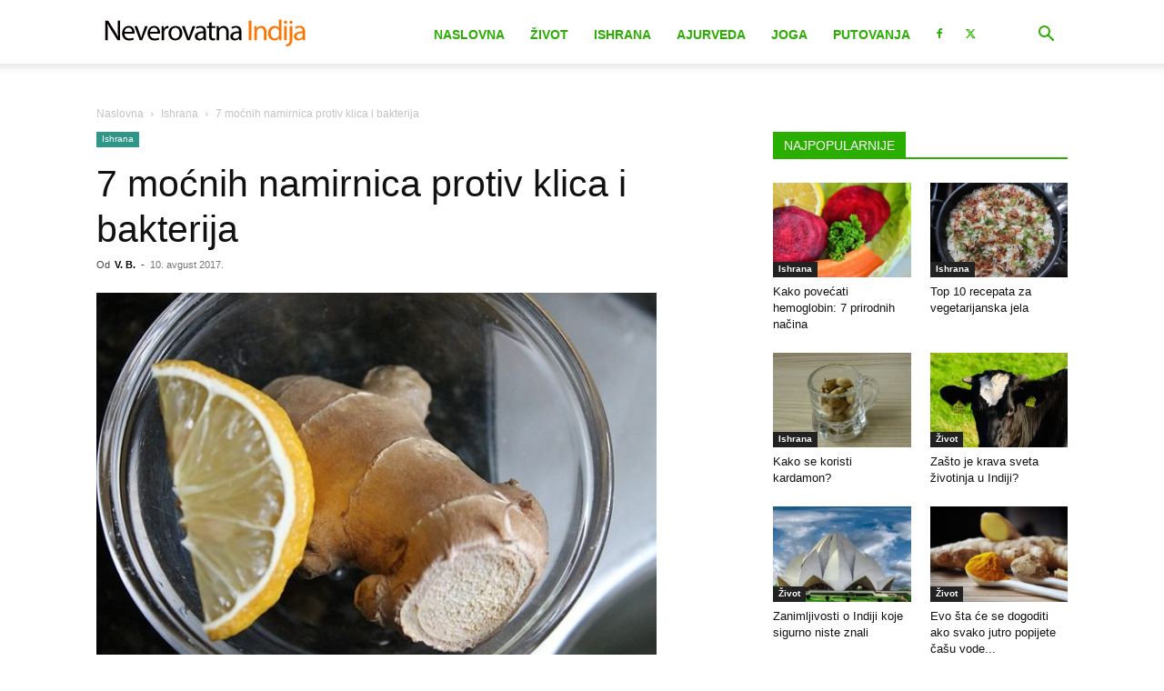

--- FILE ---
content_type: text/html
request_url: https://www.indija.rs/ishrana/7-mocnih-namirnica-protiv-klica-bakterija/
body_size: 37056
content:
<!doctype html >
<!--[if IE 8]>    <html class="ie8" lang="en"> <![endif]-->
<!--[if IE 9]>    <html class="ie9" lang="en"> <![endif]-->
<!--[if gt IE 8]><!--> <html lang="sr-RS"> <!--<![endif]-->
<head>
    <style id="aoatfcss" media="all">@charset "UTF-8";ul{box-sizing:border-box;padding:0}:root{--wp--preset--font-size--normal:16px;--wp--preset--font-size--huge:42px;--td_theme_color:#4db2ec;--td_grid_border_color:#ededed;--td_black:#222;--td_text_color:#111;--td_default_google_font_1:'Open Sans','Open Sans Regular',sans-serif;--td_default_google_font_2:'Roboto',sans-serif;--wp--preset--aspect-ratio--square:1;--wp--preset--aspect-ratio--4-3:4/3;--wp--preset--aspect-ratio--3-4:3/4;--wp--preset--aspect-ratio--3-2:3/2;--wp--preset--aspect-ratio--2-3:2/3;--wp--preset--aspect-ratio--16-9:16/9;--wp--preset--aspect-ratio--9-16:9/16;--wp--preset--color--black:#000000;--wp--preset--color--cyan-bluish-gray:#abb8c3;--wp--preset--color--white:#ffffff;--wp--preset--color--pale-pink:#f78da7;--wp--preset--color--vivid-red:#cf2e2e;--wp--preset--color--luminous-vivid-orange:#ff6900;--wp--preset--color--luminous-vivid-amber:#fcb900;--wp--preset--color--light-green-cyan:#7bdcb5;--wp--preset--color--vivid-green-cyan:#00d084;--wp--preset--color--pale-cyan-blue:#8ed1fc;--wp--preset--color--vivid-cyan-blue:#0693e3;--wp--preset--color--vivid-purple:#9b51e0;--wp--preset--gradient--vivid-cyan-blue-to-vivid-purple:linear-gradient(135deg,rgba(6,147,227,1) 0%,rgb(155,81,224) 100%);--wp--preset--gradient--light-green-cyan-to-vivid-green-cyan:linear-gradient(135deg,rgb(122,220,180) 0%,rgb(0,208,130) 100%);--wp--preset--gradient--luminous-vivid-amber-to-luminous-vivid-orange:linear-gradient(135deg,rgba(252,185,0,1) 0%,rgba(255,105,0,1) 100%);--wp--preset--gradient--luminous-vivid-orange-to-vivid-red:linear-gradient(135deg,rgba(255,105,0,1) 0%,rgb(207,46,46) 100%);--wp--preset--gradient--very-light-gray-to-cyan-bluish-gray:linear-gradient(135deg,rgb(238,238,238) 0%,rgb(169,184,195) 100%);--wp--preset--gradient--cool-to-warm-spectrum:linear-gradient(135deg,rgb(74,234,220) 0%,rgb(151,120,209) 20%,rgb(207,42,186) 40%,rgb(238,44,130) 60%,rgb(251,105,98) 80%,rgb(254,248,76) 100%);--wp--preset--gradient--blush-light-purple:linear-gradient(135deg,rgb(255,206,236) 0%,rgb(152,150,240) 100%);--wp--preset--gradient--blush-bordeaux:linear-gradient(135deg,rgb(254,205,165) 0%,rgb(254,45,45) 50%,rgb(107,0,62) 100%);--wp--preset--gradient--luminous-dusk:linear-gradient(135deg,rgb(255,203,112) 0%,rgb(199,81,192) 50%,rgb(65,88,208) 100%);--wp--preset--gradient--pale-ocean:linear-gradient(135deg,rgb(255,245,203) 0%,rgb(182,227,212) 50%,rgb(51,167,181) 100%);--wp--preset--gradient--electric-grass:linear-gradient(135deg,rgb(202,248,128) 0%,rgb(113,206,126) 100%);--wp--preset--gradient--midnight:linear-gradient(135deg,rgb(2,3,129) 0%,rgb(40,116,252) 100%);--wp--preset--font-size--small:11px;--wp--preset--font-size--medium:20px;--wp--preset--font-size--large:32px;--wp--preset--font-size--x-large:42px;--wp--preset--font-size--regular:15px;--wp--preset--font-size--larger:50px;--wp--preset--spacing--20:0.44rem;--wp--preset--spacing--30:0.67rem;--wp--preset--spacing--40:1rem;--wp--preset--spacing--50:1.5rem;--wp--preset--spacing--60:2.25rem;--wp--preset--spacing--70:3.38rem;--wp--preset--spacing--80:5.06rem;--wp--preset--shadow--natural:6px 6px 9px rgba(0, 0, 0, 0.2);--wp--preset--shadow--deep:12px 12px 50px rgba(0, 0, 0, 0.4);--wp--preset--shadow--sharp:6px 6px 0px rgba(0, 0, 0, 0.2);--wp--preset--shadow--outlined:6px 6px 0px -3px rgba(255, 255, 255, 1),6px 6px rgba(0, 0, 0, 1);--wp--preset--shadow--crisp:6px 6px 0px rgba(0, 0, 0, 1);--td_theme_color:#ff7400;--td_slider_text:rgba(255,116,0,0.7);--td_header_color:#222222;--td_mobile_menu_color:#f0f0f0;--td_mobile_icons_color:#444444;--td_mobile_gradient_one_mob:#f0f0f0;--td_mobile_gradient_two_mob:#f0f0f0;--td_mobile_text_active_color:#ff7400;--td_mobile_button_color_mob:#666666;--td_mobile_text_color:#222222}:where(figure){margin:0 0 1em}.clearfix:after,.clearfix:before{content:''}.td-header-menu-social{margin-left:15px}*,:after,:before{-webkit-box-sizing:border-box;-moz-box-sizing:border-box;box-sizing:border-box}.td-main-content-wrap{background-color:#fff}.td-page-meta{display:none}.td-container{width:1068px;margin-right:auto;margin-left:auto}.td-container:after,.td-container:before{display:table;content:'';line-height:0}.td-container:after{clear:both}.td-pb-row{margin-right:-24px;margin-left:-24px;position:relative}.td-pb-row:after,.td-pb-row:before{display:table;content:''}.td-pb-row:after{clear:both}.td-pb-row [class*=td-pb-span]{display:block;min-height:1px;float:left;padding-right:24px;padding-left:24px;position:relative}@media (min-width:1019px) and (max-width:1140px){.td-pb-row [class*=td-pb-span]{padding-right:20px;padding-left:20px}}@media (min-width:768px) and (max-width:1018px){.td-pb-row [class*=td-pb-span]{padding-right:14px;padding-left:14px}}.td-ss-main-sidebar{-webkit-backface-visibility:hidden;-webkit-perspective:1000;perspective:unset!important}.td-pb-span4{width:33.33333333%}.td-pb-span8{width:66.66666667%}.td-block-span12{width:100%}@media (min-width:1019px) and (max-width:1140px){.td-container{width:980px}.td-pb-row{margin-right:-20px;margin-left:-20px}}@media (min-width:768px) and (max-width:1018px){.td-container{width:740px}.td-pb-row{margin-right:-14px;margin-left:-14px}}@media (max-width:767px){.td-pb-row [class*=td-pb-span]{padding-right:0;padding-left:0;float:none;width:100%}.td-container{width:100%;padding-left:20px;padding-right:20px}.td-pb-row{width:100%;margin-left:0;margin-right:0}}.td-header-wrap{position:relative;z-index:2000}.td-header-row{font-family:var(--td_default_google_font_1,'Open Sans','Open Sans Regular',sans-serif)}.td-header-row:after,.td-header-row:before{display:table;content:''}.td-header-row:after{clear:both}.td-header-row [class*=td-header-sp]{display:block;min-height:1px;float:left;padding-right:24px;padding-left:24px}@media (min-width:1019px) and (max-width:1140px){.td-header-row [class*=td-header-sp]{padding-right:20px;padding-left:20px}}@media (min-width:768px) and (max-width:1018px){.td-header-row [class*=td-header-sp]{padding-right:14px;padding-left:14px}}.td-header-gradient:before{content:"";background:url('[data-uri]');width:100%;height:12px;position:absolute;left:0;bottom:-12px;z-index:1}#td-header-search-button-mob{display:none}@media (max-width:767px){.td-header-row [class*=td-header-sp]{padding-right:0;padding-left:0;float:none;width:100%}#td-header-search-button{display:none}#td-header-search-button-mob{display:block}}@media (min-width:768px){.td-drop-down-search .td-search-form{margin:20px}.td-header-style-7 .td-header-sp-logo img{top:-1px}}.td-header-wrap .td-drop-down-search{position:absolute;top:100%;right:0;visibility:hidden;opacity:0;transform:translate3d(0,20px,0);-webkit-transform:translate3d(0,20px,0);background-color:#fff;-webkit-box-shadow:0 2px 6px rgba(0,0,0,.2);box-shadow:0 2px 6px rgba(0,0,0,.2);border-top:0;width:342px}.td-header-wrap .td-drop-down-search .btn{position:absolute;height:32px;min-width:67px;line-height:17px;padding:7px 15px 8px;text-shadow:none;vertical-align:top;right:20px;margin:0!important}.td-header-wrap .td-drop-down-search:before{position:absolute;top:-9px;right:19px;display:block;content:'';width:0;height:0;border-style:solid;border-width:0 5.5px 6px;border-color:transparent transparent var(--td_theme_color,#4db2ec) transparent}.td-header-wrap .td-drop-down-search:after{position:absolute;top:-3px;display:block;content:'';right:0;left:0;margin:0 auto;width:100%;height:3px;background-color:var(--td_theme_color,#4db2ec)}.td-header-wrap #td-header-search{width:235px;height:32px;margin:0;border-right:0;line-height:17px;border-color:#eaeaea!important}.td-banner-wrap-full{position:relative}.td-header-menu-wrap-full{z-index:9998;position:relative}@media (max-width:767px){.td-header-wrap #td-header-search{width:91%;font-size:16px}.td-header-wrap .td-header-main-menu,.td-header-wrap .td-header-menu-wrap,.td-header-wrap .td-header-menu-wrap-full{background-color:var(--td_mobile_menu_color,#222)!important;height:54px!important}.header-search-wrap .td-icon-search{color:var(--td_mobile_icons_color,#fff)!important}}.td-header-wrap .td-header-menu-wrap-full{background-color:#fff}.td-header-main-menu{position:relative;z-index:999;padding-right:48px}.sf-menu,.sf-menu li{margin:0;list-style:none}.sf-menu li{float:left;position:relative}.sf-menu .td-menu-item>a{display:block;position:relative}.sf-menu>li>a{padding:0 14px;line-height:48px;font-size:14px;color:#000;font-weight:700;text-transform:uppercase;-webkit-backface-visibility:hidden}.sf-menu>li>a:after{background-color:transparent;content:'';width:0;height:3px;position:absolute;left:0;right:0;margin:0 auto;-webkit-transform:translate3d(0,0,0);transform:translate3d(0,0,0);bottom:-22px}#td-header-menu{display:inline-block;vertical-align:top}.header-search-wrap{position:absolute;top:0;right:0;z-index:999}.header-search-wrap .td-icon-search{display:inline-block;font-size:19px;width:48px;line-height:48px;text-align:center}@media (min-width:768px) and (max-width:1018px){.sf-menu>li>a{padding:0 9px;font-size:11px}.header-search-wrap .td-icon-search{font-size:15px}}#td-outer-wrap{overflow:hidden}#td-top-mobile-toggle{display:none}@media (max-width:767px){.td-header-main-menu{padding-right:64px;padding-left:2px}.sf-menu{display:none}.header-search-wrap .td-icon-search{height:54px;width:54px;line-height:54px;font-size:22px;margin-right:2px}#td-outer-wrap{margin:auto;width:100%;-webkit-transform-origin:50% 200px 0;transform-origin:50% 200px 0}#td-top-mobile-toggle{display:inline-block;position:relative}}#td-top-mobile-toggle a{display:inline-block}#td-top-mobile-toggle i{font-size:27px;width:64px;line-height:54px;height:54px;display:inline-block;padding-top:1px;color:var(--td_mobile_icons_color,#fff)}.td-menu-background{background-repeat:var(--td_mobile_background_repeat,no-repeat);background-size:var(--td_mobile_background_size,cover);background-position:var(--td_mobile_background_size,center top);position:fixed;top:0;display:block;width:100%;height:113%;z-index:9999;visibility:hidden;transform:translate3d(-100%,0,0);-webkit-transform:translate3d(-100%,0,0)}.td-menu-background:before{content:'';width:100%;height:100%;position:absolute;top:0;left:0;opacity:.98;background:#313b45;background:-webkit-gradient(left top,left bottom,color-stop(0,var(--td_mobile_gradient_one_mob,#313b45)),color-stop(100%,var(--td_mobile_gradient_two_mob,#3393b8)));background:linear-gradient(to bottom,var(--td_mobile_gradient_one_mob,#313b45) 0,var(--td_mobile_gradient_two_mob,#3393b8) 100%)}#td-mobile-nav{padding:0;position:fixed;width:100%;top:0;z-index:9999;visibility:hidden;transform:translate3d(-99%,0,0);-webkit-transform:translate3d(-99%,0,0);left:-1%;font-family:-apple-system,".SFNSText-Regular","San Francisco",Roboto,"Segoe UI","Helvetica Neue","Lucida Grande",sans-serif;height:1px;overflow:hidden}#td-mobile-nav .td-menu-socials{padding:0 65px 0 20px;overflow:hidden;height:60px}#td-mobile-nav .td-social-icon-wrap{margin:20px 5px 0 0;display:inline-block}#td-mobile-nav .td-social-icon-wrap i{border:none;background-color:transparent;font-size:14px;width:40px;height:40px;line-height:38px;color:var(--td_mobile_text_color,#fff);vertical-align:middle}.td-mobile-close{position:absolute;right:1px;top:0;z-index:1000}.td-mobile-close .td-icon-close-mobile{height:70px;width:70px;line-height:70px;font-size:21px;color:var(--td_mobile_text_color,#fff);top:4px;position:relative}.td-mobile-content{padding:20px 20px 0}.td-mobile-container{padding-bottom:20px;position:relative;opacity:1}.td-mobile-content ul{list-style:none;margin:0;padding:0}.td-mobile-content li{float:none;margin-left:0;-webkit-touch-callout:none}.td-mobile-content li a{display:block;line-height:21px;font-size:21px;color:var(--td_mobile_text_color,#fff);margin-left:0;padding:12px 30px 12px 12px;font-weight:700}.td-search-wrap-mob{padding:0;position:absolute;width:100%;height:auto;top:0;text-align:center;z-index:9999;visibility:hidden;color:var(--td_mobile_text_color,#fff);font-family:-apple-system,".SFNSText-Regular","San Francisco",Roboto,"Segoe UI","Helvetica Neue","Lucida Grande",sans-serif}.td-search-wrap-mob .td-drop-down-search{opacity:0;visibility:hidden;-webkit-backface-visibility:hidden;position:relative}.td-search-wrap-mob #td-header-search-mob{color:var(--td_mobile_text_color,#fff);font-weight:700;font-size:26px;height:40px;line-height:36px;border:0;background:0 0;outline:0;margin:8px 0;padding:0;text-align:center}.td-search-wrap-mob .td-search-input{margin:0 5%;position:relative}.td-search-wrap-mob .td-search-input span{opacity:.8;font-size:12px}.td-search-wrap-mob .td-search-input:after,.td-search-wrap-mob .td-search-input:before{content:'';position:absolute;display:block;width:100%;height:1px;background-color:var(--td_mobile_text_color,#fff);bottom:0;left:0;opacity:.2}.td-search-wrap-mob .td-search-input:after{opacity:.8;transform:scaleX(0);-webkit-transform:scaleX(0)}.td-search-wrap-mob .td-search-form{margin-bottom:30px}.td-search-background{background-repeat:no-repeat;background-size:cover;background-position:center top;position:fixed;top:0;display:block;width:100%;height:113%;z-index:9999;transform:translate3d(100%,0,0);-webkit-transform:translate3d(100%,0,0);visibility:hidden}.td-search-background:before{content:'';width:100%;height:100%;position:absolute;top:0;left:0;opacity:.98;background:#313b45;background:-webkit-gradient(left top,left bottom,color-stop(0,var(--td_mobile_gradient_one_mob,#313b45)),color-stop(100%,var(--td_mobile_gradient_two_mob,#3393b8)));background:linear-gradient(to bottom,var(--td_mobile_gradient_one_mob,#313b45) 0,var(--td_mobile_gradient_two_mob,#3393b8) 100%)}.td-search-close{text-align:right;z-index:1000}.td-search-close .td-icon-close-mobile{height:70px;width:70px;line-height:70px;font-size:21px;color:var(--td_mobile_text_color,#fff);position:relative;top:4px;right:0}body{font-family:Verdana,BlinkMacSystemFont,-apple-system,"Segoe UI",Roboto,Oxygen,Ubuntu,Cantarell,"Open Sans","Helvetica Neue",sans-serif;font-size:14px;line-height:21px;margin:0}p{margin-top:0;margin-bottom:21px}a{color:var(--td_theme_color,#4db2ec);text-decoration:none;background-color:transparent}ul li{line-height:24px;margin-left:21px}h1,h3,h4{font-family:var(--td_default_google_font_2,'Roboto',sans-serif);color:var(--td_text_color,#111);font-weight:400;margin:6px 0}h3>a{color:var(--td_text_color,#111)}h3{font-size:22px;line-height:30px;margin-top:27px;margin-bottom:17px}h4{font-size:19px;line-height:29px;margin-top:24px;margin-bottom:14px}input[type=submit]{font-family:var(--td_default_google_font_2,'Roboto',sans-serif);font-size:13px;background-color:var(--td_black,#222);border-radius:0;color:#fff;border:none;padding:8px 15px;font-weight:500;-webkit-appearance:button}input[type=text]{font-size:12px;line-height:21px;color:#444;border:1px solid #e1e1e1;width:100%;max-width:100%;height:34px;padding:3px 9px}@media (max-width:767px){input[type=text]{font-size:16px}}.tagdiv-type{font-size:15px;line-height:1.74;color:#222}.tagdiv-type img{margin-bottom:21px}.tagdiv-type figure img{margin-bottom:0}.tagdiv-type p{margin-bottom:26px}.wp-caption-text{font-family:Verdana,BlinkMacSystemFont,-apple-system,"Segoe UI",Roboto,Oxygen,Ubuntu,Cantarell,"Open Sans","Helvetica Neue",sans-serif;text-align:left;margin:6px 0 26px;font-size:11px;font-style:italic;font-weight:400;line-height:17px;color:#444}.td_module_wrap{position:relative;padding-bottom:35px}.td_module_wrap .entry-title{font-size:21px;line-height:25px;margin:0 0 6px}.entry-title{word-wrap:break-word}.td-module-thumb{position:relative;margin-bottom:13px}.td-module-thumb .entry-thumb{display:block}.td-video-play-ico{position:absolute;width:40px;height:40px;top:50%;left:50%;transform:translate(-50%,-50%);-webkit-transform:translate(-50%,-50%);background-color:rgba(0,0,0,.48);border:.05em solid #fff;border-radius:100%;font-size:40px;z-index:1;-webkit-box-shadow:0 0 .15em rgba(0,0,0,.4);box-shadow:0 0 .15em rgba(0,0,0,.4)}.td-video-play-ico i{position:absolute;top:50%;transform:translate(-50%,-50%);-webkit-transform:translate(-50%,-50%);font-size:35%;color:#fff}.td-video-play-ico i.td-icon-video-thumb-play{left:54%}.td-module-meta-info{font-family:var(--td_default_google_font_1,'Open Sans','Open Sans Regular',sans-serif);font-size:11px;margin-bottom:7px;line-height:1;min-height:17px}.td-post-author-name{font-weight:700;display:inline-block;position:relative;top:2px}.td-post-author-name a{color:#000}.td-post-author-name div{display:inline;margin-right:2px}.td-post-date{color:#767676;display:inline-block;position:relative;top:2px}.td-post-category{font-family:var(--td_default_google_font_1,'Open Sans','Open Sans Regular',sans-serif);font-size:10px;font-weight:600;line-height:1;background-color:var(--td_black,#222);color:#fff;margin-right:5px;padding:3px 6px 4px;display:block;vertical-align:top}.td-module-image{position:relative}.td-module-image .td-post-category{position:absolute;bottom:0}.block-title{font-family:var(--td_default_google_font_2,'Roboto',sans-serif);font-size:14px;line-height:1;margin-top:0;margin-bottom:26px;border-bottom:2px solid var(--td_header_color,var(--td_black,#222))}.block-title>span{line-height:17px;display:inline-block;padding:7px 12px 4px;background-color:var(--td_header_color,var(--td_black,#222));color:var(--td_text_header_color,#fff)}.td-main-content-wrap{padding-bottom:40px}.td-crumb-container{min-height:35px;margin-bottom:9px;padding-top:21px}@media (min-width:768px) and (max-width:1018px){.td-crumb-container{padding-top:16px}}@media (max-width:767px){.td-main-content-wrap{padding-bottom:26px}.td-crumb-container{padding-top:11px}.single-post .td-bred-no-url-last{display:none}}.entry-crumbs{font-family:var(--td_default_google_font_1,'Open Sans','Open Sans Regular',sans-serif);font-size:12px;color:#c3c3c3;line-height:18px;padding-top:1px;padding-bottom:2px}.entry-crumbs a{color:#c3c3c3}.entry-crumbs .td-bread-sep{font-size:8px;margin:0 5px}.td-category{list-style:none;font-family:var(--td_default_google_font_1,'Open Sans','Open Sans Regular',sans-serif);font-size:10px;margin-top:0;margin-bottom:10px;line-height:1}.td-category li{display:inline-block;margin:0 5px 5px 0;line-height:1}.td-category a{color:#fff;background-color:var(--td_black,#222);padding:3px 6px 4px;white-space:nowrap;display:inline-block}.post{background-color:var(--td_container_transparent,#fff)}.post header .entry-title{margin-top:0;margin-bottom:7px;word-wrap:break-word;font-size:41px;line-height:50px}@media (max-width:767px){.single .td-category{margin-bottom:0}.post header .entry-title{margin-top:3px;margin-bottom:9px}}header .td-module-meta-info{margin-bottom:16px}header .td-post-author-name{font-weight:400;color:#444;float:left}header .td-post-author-name a{font-weight:700;margin-right:3px}header .td-post-date{margin-left:4px;color:#767676;float:left}.td-next-prev-separator{display:none}.td-author-name{font-family:var(--td_default_google_font_1,'Open Sans','Open Sans Regular',sans-serif);font-size:15px;line-height:21px;font-weight:700;margin:7px 0 8px}.td-author-name a{color:#222}.td-post-featured-image{position:relative}.td-post-featured-image img{display:block;margin-bottom:26px;width:100%}.td-post-featured-image .wp-caption-text{margin-bottom:26px;z-index:1}.td-post-content{margin-top:21px;padding-bottom:16px}.td-post-content p{word-wrap:break-word}.td-post-content img{display:block}@media (max-width:1018px){.post header .entry-title,.td-post-template-default .td-post-header header .entry-title{font-size:32px;line-height:36px}}.td-post-template-default .td-post-featured-image img{width:auto}#cancel-comment-reply-link{font-size:12px;font-weight:400;color:var(--td_text_color,#111);margin-left:10px}.comment-form .td-warning-author,.comment-form .td-warning-comment,.comment-form .td-warning-email,.comment-form .td-warning-email-error{display:none}@font-face{font-family:newspaper;src:url(https://www.indija.rs/wp-content/themes/Newspaper/images/icons/newspaper.eot?24);src:url(https://www.indija.rs/wp-content/themes/Newspaper/images/icons/newspaper.eot?24#iefix) format('embedded-opentype'),url(https://www.indija.rs/wp-content/themes/Newspaper/images/icons/newspaper.woff?24) format('woff'),url(https://www.indija.rs/wp-content/themes/Newspaper/images/icons/newspaper.ttf?24) format('truetype'),url(https://www.indija.rs/wp-content/themes/Newspaper/images/icons/newspaper.svg?24#newspaper) format('svg');font-weight:400;font-style:normal;font-display:swap}[class*=" td-icon-"]:before,[class^=td-icon-]:before{font-family:newspaper;speak:none;font-style:normal;font-weight:400;font-variant:normal;text-transform:none;line-height:1;text-align:center;-webkit-font-smoothing:antialiased;-moz-osx-font-smoothing:grayscale}[class*=td-icon-]{line-height:1;text-align:center;display:inline-block}.td-icon-right:before{content:'\e803'}.td-icon-search:before{content:'\e80a'}.td-icon-menu-left:before{content:'\e80c'}.td-icon-menu-right:before{content:'\e80d'}.td-icon-facebook:before{content:'\e818'}.td-icon-twitter:before{content:'\e831'}.td-icon-mobile:before{content:'\e83e'}.td-icon-close-mobile:before{content:'\e900'}.td-icon-video-thumb-play:before{content:"\e9d4"}.td_block_wrap{margin-bottom:48px;position:relative;clear:both}.td_block_wrap .td-next-prev-wrap{margin-top:20px}.td-block-title-wrap{position:relative}.td_with_ajax_pagination{transform:translate3d(0,0,0);-webkit-transform:translate3d(0,0,0);overflow:hidden}.td-next-prev-wrap{position:relative;clear:both}.td-next-prev-wrap a{display:inline-block;margin-right:7px;width:25px;height:25px;border:1px solid #dcdcdc;line-height:24px;text-align:center;vertical-align:middle;font-size:7px;color:#b7b7b7}.td-next-prev-wrap .ajax-page-disabled{opacity:.5}.td-next-prev-wrap .td-ajax-next-page{padding-left:2px}.td-next-prev-wrap .td-ajax-prev-page{padding-right:1px}@-moz-document url-prefix(){.td-next-prev-wrap a{line-height:23px}}.td-header-rec-wrap{position:relative;min-height:90px}@media (min-width:768px) and (max-width:1018px){.td-header-rec-wrap{min-height:60px}}.td-header-sp-recs{padding:0!important;width:728px;position:relative;min-height:0!important}@media (min-width:768px) and (max-width:1018px){.td-header-sp-recs{width:470px}}@media (max-width:767px){.td-post-content{margin-top:16px}.td_block_wrap{margin-bottom:32px}.td_block_wrap .td-next-prev-wrap{margin-bottom:0}.td-header-rec-wrap{margin-left:auto;margin-right:auto;display:table;min-height:0!important}.td-header-sp-recs{width:100%}}.td-g-rec-id-content_top{clear:both}.td-container-wrap{background-color:var(--td_container_transparent,#fff);margin-left:auto;margin-right:auto}.td-scroll-up{position:fixed;bottom:4px;right:5px;z-index:9999}.wpb_button{display:inline-block;font-family:var(--td_default_google_font_1,'Open Sans','Open Sans Regular',sans-serif);font-weight:600;line-height:24px;text-shadow:none;border:none;border-radius:0;margin-bottom:21px}.clearfix:after,.clearfix:before{display:table;content:"";line-height:0}.clearfix:after{clear:both}html{font-family:sans-serif;-ms-text-size-adjust:100%;-webkit-text-size-adjust:100%}article,figcaption,figure,header{display:block}strong{font-weight:700}h1{line-height:40px;font-size:2em;margin:.67em 0}img{max-width:100%;height:auto;border:0}figure{margin:0}input{color:inherit;font:inherit;margin:0;line-height:normal}input::-moz-focus-inner{border:0;padding:0}.td-header-sp-logo img{margin:auto;position:absolute;top:0;bottom:0;left:0;right:0}.td-main-menu-logo{display:none;float:left;margin-right:10px;height:48px}.td-main-menu-logo a{line-height:48px}.td-main-menu-logo img{padding:3px 0;position:relative;vertical-align:middle;max-height:48px;width:auto}@media (max-width:767px){.td-main-menu-logo{display:block;margin-right:0;height:0}.td-main-menu-logo img{margin:auto;bottom:0;top:0;left:0;right:0;position:absolute;padding:0}.td-header-style-7 .td-header-sp-logo{display:none}}.td-visual-hidden{border:0;width:1px;height:1px;margin:-1px;overflow:hidden;padding:0;position:absolute}.td-header-style-7 #td-header-menu{display:block;min-height:auto}.td-header-style-7 .td-header-sp-recs{width:100%}@media (min-width:1019px){.td-header-style-7 .td-header-sp-recs{margin:24px auto 0!important}}@media (min-width:768px) and (max-width:1018px){.td-header-style-7 .td-header-sp-recs{margin:14px auto 0!important}}.td-header-style-7 .td-header-sp-logo{margin-right:42px;float:left;padding:0}@media (min-width:1019px) and (max-width:1140px){.td-header-style-7 .td-header-sp-logo{margin-right:20px}.td-header-style-7 .sf-menu>li>a{padding:0 12px}}@media (min-width:768px) and (max-width:1018px){.td-header-style-7 .td-header-sp-logo{margin-right:10px;height:54px}.td-header-style-7 .td-header-sp-logo a{line-height:54px}}.td-header-style-7 .td-header-sp-logo img{width:auto;max-height:106px;position:relative;padding:6px 0;line-height:106px;vertical-align:middle}.td-header-style-7 .td-main-menu-logo{display:none}.td-header-style-7 .td-header-rec-wrap{min-height:0}.td-header-style-7 .td-header-menu-social{margin-left:3px;margin-right:44px}.td-header-style-7 .header-search-wrap .td-icon-search{color:#000}.td-header-style-7 .header-search-wrap #td-header-search-button .td-icon-search{line-height:78px}.td-header-style-7 .td-header-main-menu,.td-header-style-7 .td-header-menu-wrap-full{position:relative}.td-header-style-7 .sf-menu{margin-top:28px;float:right}@media (min-width:768px) and (max-width:1018px){.td-header-style-7 .td-header-sp-logo img{max-width:140px;max-height:54px;line-height:54px;padding:3px 0}.td-header-style-7 .header-search-wrap #td-header-search-button .td-icon-search,.td-header-style-7 .td-header-menu-social{line-height:48px}.td-header-style-7 .sf-menu{margin-top:6px}.td-header-style-7 .sf-menu>li>a{line-height:48px}}@media (max-width:767px){.td-header-style-7 .td-main-menu-logo{display:block}.td-header-style-7 .header-search-wrap .td-icon-search{color:#fff}.td-header-style-7 .td-header-main-menu{height:54px}}.td-header-menu-social{float:right;margin-right:5px;line-height:48px}.td-header-menu-social .td-social-icon-wrap a{color:#000}.td-header-menu-social .td-social-icon-wrap i{min-width:16px;font-size:12px;line-height:24px;vertical-align:middle}@media (max-width:1140px){.td-main-menu-logo img{max-width:180px}.td-header-menu-social{display:none}}.td-social-icon-wrap>a{display:inline-block}.td-social-icon-wrap .td-icon-font{font-size:12px;width:30px;height:24px;line-height:24px}.td_module_6{padding-bottom:26px}.td_module_6 .td-module-thumb{position:absolute;left:0;top:0}.td_module_6 .item-details{margin-left:116px;min-height:70px}@media (min-width:768px) and (max-width:1018px){.td-header-menu-social .td-social-icon-wrap i{font-size:12px!important}.td_module_6 .td-module-thumb{width:80px}.td_module_6 .item-details{margin-left:95px;min-height:55px}}.td_module_6 .entry-title{font-size:14px;line-height:20px;margin-bottom:4px;font-weight:500}@media (min-width:768px) and (max-width:1140px){.td_module_6 .entry-title{font-size:12px;line-height:18px}}@media (max-width:767px){.td-social-icon-wrap{margin:0 3px}.td_module_6 .entry-title{font-size:14px}}.td_module_mx4 .td-module-thumb{margin-bottom:7px}.td_module_mx4 .entry-title{font-size:15px;line-height:20px;font-weight:500;margin-bottom:0}@media (max-width:500px){.td_module_mx4 .td-module-thumb{margin-bottom:0}.td_module_mx4 .entry-title{padding-left:115px;font-size:14px;line-height:21px}}.td_module_mx4 .entry-thumb{width:100%}@media (max-width:767px){.td_module_mx4 .td-video-play-ico{width:30px;height:30px;font-size:30px}}.td-column-1 .td_module_mx4{padding-bottom:22px}.td-column-1 .td_module_mx4 .entry-title{font-size:13px;line-height:18px;font-weight:500}@media (max-width:767px){.td-column-1 .td_module_mx4{padding-bottom:35px}.td-column-1 .td_module_mx4 .entry-title{font-size:16px;line-height:22px}}@media (max-width:500px){.td_module_mx4 .td-video-play-ico{width:20px;height:20px;font-size:20px}.td_module_mx4{min-height:69px;padding-bottom:0;margin-bottom:30px}.td_module_mx4 .td-module-image{width:100px;position:absolute;left:0;top:0}.td-column-1 .td_module_mx4 .entry-title{font-size:14px;line-height:21px;padding-left:0}}.td-column-1 .td_module_mx4 .td-video-play-ico{width:30px;height:30px;font-size:30px}@media (max-width:500px){.td-column-1 .td_module_mx4{margin-bottom:0}.td-column-1 .td_module_mx4 .td-module-thumb{margin-bottom:7px}.td-column-1 .td_module_mx4 .td-module-image{width:100%;position:relative}.td-column-1 .td_module_mx4 .td-post-category{width:auto}}.td_block_padding.td-column-1 .td-block-span12:last-child .td_module_wrap{padding-bottom:0}.td_block_padding .td-next-prev-wrap{margin-top:20px}.td_block_15 .td-column-1{margin-right:-21px}.td_block_15 .td-column-1 .td-block-span12{width:50%;padding-right:21px;padding-left:0;float:left}@media (max-width:1018px){.td_block_15 .td-column-1{margin-right:-15px}.td_block_15 .td-column-1 .td-block-span12{padding-right:15px}}.td_block_15 .td-column-1 .td-block-span12:nth-of-type(odd){clear:left}@media (min-width:767px){.td_block_15.td-column-1 .td-next-prev-wrap{margin-top:21px}}.td_block_15.td-column-1 .td-block-span12:last-child .td_module_wrap{padding-bottom:22px}.td_block_15.td-column-1 .td-cust-row:last-child .td_module_mx4{padding-bottom:0}@media (max-width:767px){.td_block_15.td-column-1 .td_module_mx4{margin-bottom:0}.td_block_15 .td_module_mx4{padding-bottom:0;margin-bottom:26px}}@media (min-width:768px) and (max-width:1018px){.td_block_15 .entry-title{font-size:14px}}.td-column-1.td_block_15{overflow:hidden}.td-column-1.td_block_15 .td_block_inner:after,.td-column-1.td_block_15 .td_block_inner:before{display:table;content:"";line-height:0}.td-column-1.td_block_15 .td_block_inner:after{clear:both}.td-pulldown-filter-list{display:none}.td-block-title span{display:inline-block}.td_block_template_1 .block-title{text-align:left}body,p,ul.sf-menu>.menu-item>a{font-family:"Helvetica Neue",Helvetica,Arial,sans-serif}.td-header-wrap .header-search-wrap #td-header-search-button .td-icon-search,.td-header-wrap .td-header-menu-social .td-social-icon-wrap a,.td-header-wrap .td-header-menu-wrap .sf-menu>li>a{color:#2aae00}.block-title>span,.entry-crumbs a,.entry-crumbs span,.post .td-category a,.post .td-post-header .entry-title,.post header .td-post-author-name,.post header .td-post-author-name a,.post header .td-post-date .entry-date,.td-module-image .td-post-category,.td-post-content,.td-post-content p,.td-post-date .entry-date,.td-post-template-default .td-post-header .entry-title,.td-theme-wrap .td-block-title,.td-theme-wrap .td-header-menu-social,.td_module_6 .td-module-title,.td_module_wrap .td-module-title,.td_module_wrap .td-post-category,.wp-caption-text,input[type=submit],ul.sf-menu>.td-menu-item>a{font-family:"Helvetica Neue",Helvetica,Arial,sans-serif}.tdi_1.td-a-rec{text-align:center}.td-header-style-7 .td-header-sp-logo{height:70px}.td-header-style-7 .td-header-sp-logo a{line-height:70px}.td-header-style-7 .sf-menu>li>a{line-height:20px}@media (min-width:768px) and (max-width:1140px){.td-header-style-7 .sf-menu{margin-top:28px}}.header-search-wrap #td-header-search-button .td-icon-search{line-height:65px}.td-social-sharing-hidden ul{display:none}.td-social-network .td-social-but-text{border-top-right-radius:2px;border-bottom-right-radius:2px}.td-social-but-text{display:inline-block;position:relative;margin-left:-6px;padding-left:12px;padding-right:17px;line-height:40px}.td-social-but-text:before{content:'';position:absolute;top:12px;left:0;width:1px;height:16px;background-color:#fff;opacity:.2;z-index:1}.td-ps-bg .td-social-facebook .td-social-but-text{background-color:#516eab}.td-ps-bg .td-social-twitter .td-social-but-text{background-color:#29c5f6}.td-ps-bg .td-social-pinterest .td-social-but-text{background-color:#ca212a}.td-ps-bg .td-social-whatsapp .td-social-but-text{background-color:#7bbf6a}.td-ps-notext .td-social-network .td-social-but-text{display:none}.td-theme-wrap .tdi_7 .block-title>*{background-color:#2aae00;color:#fff}.td-theme-wrap .tdi_7 .block-title{border-color:#2aae00}.td-theme-wrap .tdi_8 .block-title>*{background-color:#ff7400;color:#fff}.td-theme-wrap .tdi_8 .block-title{border-color:#ff7400}.td-header-style-7 .header-search-wrap{bottom:0;top:0}.td-header-style-7 .td-header-menu-social{margin-top:4px;margin-bottom:0;line-height:66px}</style><noscript id="aonoscrcss"></noscript><title>7 moćnih namirnica protiv klica i bakterija - Neverovatna Indija</title>
    <meta charset="UTF-8" />
    <meta name="viewport" content="width=device-width, initial-scale=1.0">
    <link rel="pingback" href="https://www.indija.rs/xmlrpc.php" />
    <meta name='robots' content='index, follow, max-image-preview:large, max-snippet:-1, max-video-preview:-1' />
<link rel="icon" type="image/png" href="https://www.indija.rs/wp-content/uploads/2016/09/Icon-16.png"><link rel="apple-touch-icon" sizes="76x76" href="https://www.indija.rs/wp-content/uploads/2016/09/Icon-76.png"/><link rel="apple-touch-icon" sizes="120x120" href="https://www.indija.rs/wp-content/uploads/2016/09/Icon-120.png"/><link rel="apple-touch-icon" sizes="152x152" href="https://www.indija.rs/wp-content/uploads/2016/09/Icon-152.png"/><link rel="apple-touch-icon" sizes="114x114" href="https://www.indija.rs/wp-content/uploads/2016/09/Icon-114.png"/><link rel="apple-touch-icon" sizes="144x144" href="https://www.indija.rs/wp-content/uploads/2016/09/Icon-144.png"/>
	<meta name="description" content="Našem telu teško je da se stalno bori protiv bakterija, klica i virusa koje unosimo kroz vazduh koji udišemo ili hranu koju jedemo. Bilo da je u pitanju" />
	<link rel="canonical" href="https://www.indija.rs/ishrana/7-mocnih-namirnica-protiv-klica-bakterija/" />
	<meta property="og:locale" content="sr_RS" />
	<meta property="og:type" content="article" />
	<meta property="og:title" content="7 moćnih namirnica protiv klica i bakterija - Neverovatna Indija" />
	<meta property="og:description" content="Našem telu teško je da se stalno bori protiv bakterija, klica i virusa koje unosimo kroz vazduh koji udišemo ili hranu koju jedemo. Bilo da je u pitanju" />
	<meta property="og:url" content="https://www.indija.rs/ishrana/7-mocnih-namirnica-protiv-klica-bakterija/" />
	<meta property="og:site_name" content="Neverovatna Indija" />
	<meta property="article:publisher" content="https://www.facebook.com/IndiaInSerbia" />
	<meta property="article:published_time" content="2017-08-10T14:12:55+00:00" />
	<meta property="og:image" content="https://www.indija.rs/wp-content/uploads/2016/12/djumbir-limun-616x410.jpg" />
	<meta property="og:image:width" content="616" />
	<meta property="og:image:height" content="410" />
	<meta property="og:image:type" content="image/jpeg" />
	<meta name="author" content="V. B." />
	<meta name="twitter:card" content="summary_large_image" />
	<meta name="twitter:creator" content="@IndiaInSerbia" />
	<meta name="twitter:site" content="@IndiaInSerbia" />
	<meta name="twitter:label1" content="Napisano od" />
	<meta name="twitter:data1" content="V. B." />
	<meta name="twitter:label2" content="Procenjeno vreme čitanja" />
	<meta name="twitter:data2" content="2 minuta" />
	<script type="application/ld+json" class="yoast-schema-graph">{"@context":"https://schema.org","@graph":[{"@type":"Article","@id":"https://www.indija.rs/ishrana/7-mocnih-namirnica-protiv-klica-bakterija/#article","isPartOf":{"@id":"https://www.indija.rs/ishrana/7-mocnih-namirnica-protiv-klica-bakterija/"},"author":{"name":"V. B.","@id":"https://www.indija.rs/#/schema/person/5453ae7cc4296e37f1ab5e9c35555335"},"headline":"7 moćnih namirnica protiv klica i bakterija","datePublished":"2017-08-10T14:12:55+00:00","mainEntityOfPage":{"@id":"https://www.indija.rs/ishrana/7-mocnih-namirnica-protiv-klica-bakterija/"},"wordCount":466,"commentCount":0,"image":{"@id":"https://www.indija.rs/ishrana/7-mocnih-namirnica-protiv-klica-bakterija/#primaryimage"},"thumbnailUrl":"https://www.indija.rs/wp-content/uploads/2016/12/djumbir-limun-616x410.jpg","keywords":["prirodni lekovi"],"articleSection":["Ishrana"],"inLanguage":"sr-RS","potentialAction":[{"@type":"CommentAction","name":"Comment","target":["https://www.indija.rs/ishrana/7-mocnih-namirnica-protiv-klica-bakterija/#respond"]}]},{"@type":"WebPage","@id":"https://www.indija.rs/ishrana/7-mocnih-namirnica-protiv-klica-bakterija/","url":"https://www.indija.rs/ishrana/7-mocnih-namirnica-protiv-klica-bakterija/","name":"7 moćnih namirnica protiv klica i bakterija - Neverovatna Indija","isPartOf":{"@id":"https://www.indija.rs/#website"},"primaryImageOfPage":{"@id":"https://www.indija.rs/ishrana/7-mocnih-namirnica-protiv-klica-bakterija/#primaryimage"},"image":{"@id":"https://www.indija.rs/ishrana/7-mocnih-namirnica-protiv-klica-bakterija/#primaryimage"},"thumbnailUrl":"https://www.indija.rs/wp-content/uploads/2016/12/djumbir-limun-616x410.jpg","datePublished":"2017-08-10T14:12:55+00:00","author":{"@id":"https://www.indija.rs/#/schema/person/5453ae7cc4296e37f1ab5e9c35555335"},"description":"Našem telu teško je da se stalno bori protiv bakterija, klica i virusa koje unosimo kroz vazduh koji udišemo ili hranu koju jedemo. Bilo da je u pitanju","breadcrumb":{"@id":"https://www.indija.rs/ishrana/7-mocnih-namirnica-protiv-klica-bakterija/#breadcrumb"},"inLanguage":"sr-RS","potentialAction":[{"@type":"ReadAction","target":["https://www.indija.rs/ishrana/7-mocnih-namirnica-protiv-klica-bakterija/"]}]},{"@type":"ImageObject","inLanguage":"sr-RS","@id":"https://www.indija.rs/ishrana/7-mocnih-namirnica-protiv-klica-bakterija/#primaryimage","url":"https://www.indija.rs/wp-content/uploads/2016/12/djumbir-limun-616x410.jpg","contentUrl":"https://www.indija.rs/wp-content/uploads/2016/12/djumbir-limun-616x410.jpg","width":616,"height":410,"caption":"Foto: SuKd/Pixabay.com"},{"@type":"BreadcrumbList","@id":"https://www.indija.rs/ishrana/7-mocnih-namirnica-protiv-klica-bakterija/#breadcrumb","itemListElement":[{"@type":"ListItem","position":1,"name":"Početna","item":"https://www.indija.rs/"},{"@type":"ListItem","position":2,"name":"Ishrana","item":"https://www.indija.rs/ishrana/"},{"@type":"ListItem","position":3,"name":"7 moćnih namirnica protiv klica i bakterija"}]},{"@type":"WebSite","@id":"https://www.indija.rs/#website","url":"https://www.indija.rs/","name":"Neverovatna Indija","description":"Sve o Indiji na jednom mestu.","potentialAction":[{"@type":"SearchAction","target":{"@type":"EntryPoint","urlTemplate":"https://www.indija.rs/?s={search_term_string}"},"query-input":{"@type":"PropertyValueSpecification","valueRequired":true,"valueName":"search_term_string"}}],"inLanguage":"sr-RS"},{"@type":"Person","@id":"https://www.indija.rs/#/schema/person/5453ae7cc4296e37f1ab5e9c35555335","name":"V. B.","image":{"@type":"ImageObject","inLanguage":"sr-RS","@id":"https://www.indija.rs/#/schema/person/image/","url":"https://secure.gravatar.com/avatar/5fb5291e9ae4df6fe8f98a124acb5ba514acc855ede3d44783eedd8e4594f9b6?s=96&d=mm&r=g","contentUrl":"https://secure.gravatar.com/avatar/5fb5291e9ae4df6fe8f98a124acb5ba514acc855ede3d44783eedd8e4594f9b6?s=96&d=mm&r=g","caption":"V. B."},"url":"https://www.indija.rs/author/vladislava/"}]}</script>


<link href='https://pagead2.googlesyndication.com' rel='preconnect' />
<link href='https://securepubads.g.doubleclick.net' rel='preconnect' />
<link href='https://www.googletagmanager.com' rel='preconnect' />
<link rel="alternate" title="oEmbed (JSON)" type="application/json+oembed" href="https://www.indija.rs/wp-json/oembed/1.0/embed?url=https%3A%2F%2Fwww.indija.rs%2Fishrana%2F7-mocnih-namirnica-protiv-klica-bakterija%2F" />
<link rel="alternate" title="oEmbed (XML)" type="text/xml+oembed" href="https://www.indija.rs/wp-json/oembed/1.0/embed?url=https%3A%2F%2Fwww.indija.rs%2Fishrana%2F7-mocnih-namirnica-protiv-klica-bakterija%2F&#038;format=xml" />
<style id='wp-img-auto-sizes-contain-inline-css' type='text/css'>
img:is([sizes=auto i],[sizes^="auto," i]){contain-intrinsic-size:3000px 1500px}
/*# sourceURL=wp-img-auto-sizes-contain-inline-css */
</style>
<noscript><link rel='stylesheet' href='https://www.indija.rs/wp-content/aocache/css/autoptimize_single_0851b3dd3eb380d11c49d73e877c68e7.css?ver=1.0.28' type='text/css' media='all' /></noscript><link rel='stylesheet' id='finalhit_css-css' href='https://www.indija.rs/wp-content/aocache/css/autoptimize_single_0851b3dd3eb380d11c49d73e877c68e7.css?ver=1.0.28' type='text/css' media='print' onload="this.onload=null;this.media='all';" />
<style id='wp-block-library-inline-css' type='text/css'>
:root{--wp-block-synced-color:#7a00df;--wp-block-synced-color--rgb:122,0,223;--wp-bound-block-color:var(--wp-block-synced-color);--wp-editor-canvas-background:#ddd;--wp-admin-theme-color:#007cba;--wp-admin-theme-color--rgb:0,124,186;--wp-admin-theme-color-darker-10:#006ba1;--wp-admin-theme-color-darker-10--rgb:0,107,160.5;--wp-admin-theme-color-darker-20:#005a87;--wp-admin-theme-color-darker-20--rgb:0,90,135;--wp-admin-border-width-focus:2px}@media (min-resolution:192dpi){:root{--wp-admin-border-width-focus:1.5px}}.wp-element-button{cursor:pointer}:root .has-very-light-gray-background-color{background-color:#eee}:root .has-very-dark-gray-background-color{background-color:#313131}:root .has-very-light-gray-color{color:#eee}:root .has-very-dark-gray-color{color:#313131}:root .has-vivid-green-cyan-to-vivid-cyan-blue-gradient-background{background:linear-gradient(135deg,#00d084,#0693e3)}:root .has-purple-crush-gradient-background{background:linear-gradient(135deg,#34e2e4,#4721fb 50%,#ab1dfe)}:root .has-hazy-dawn-gradient-background{background:linear-gradient(135deg,#faaca8,#dad0ec)}:root .has-subdued-olive-gradient-background{background:linear-gradient(135deg,#fafae1,#67a671)}:root .has-atomic-cream-gradient-background{background:linear-gradient(135deg,#fdd79a,#004a59)}:root .has-nightshade-gradient-background{background:linear-gradient(135deg,#330968,#31cdcf)}:root .has-midnight-gradient-background{background:linear-gradient(135deg,#020381,#2874fc)}:root{--wp--preset--font-size--normal:16px;--wp--preset--font-size--huge:42px}.has-regular-font-size{font-size:1em}.has-larger-font-size{font-size:2.625em}.has-normal-font-size{font-size:var(--wp--preset--font-size--normal)}.has-huge-font-size{font-size:var(--wp--preset--font-size--huge)}.has-text-align-center{text-align:center}.has-text-align-left{text-align:left}.has-text-align-right{text-align:right}.has-fit-text{white-space:nowrap!important}#end-resizable-editor-section{display:none}.aligncenter{clear:both}.items-justified-left{justify-content:flex-start}.items-justified-center{justify-content:center}.items-justified-right{justify-content:flex-end}.items-justified-space-between{justify-content:space-between}.screen-reader-text{border:0;clip-path:inset(50%);height:1px;margin:-1px;overflow:hidden;padding:0;position:absolute;width:1px;word-wrap:normal!important}.screen-reader-text:focus{background-color:#ddd;clip-path:none;color:#444;display:block;font-size:1em;height:auto;left:5px;line-height:normal;padding:15px 23px 14px;text-decoration:none;top:5px;width:auto;z-index:100000}html :where(.has-border-color){border-style:solid}html :where([style*=border-top-color]){border-top-style:solid}html :where([style*=border-right-color]){border-right-style:solid}html :where([style*=border-bottom-color]){border-bottom-style:solid}html :where([style*=border-left-color]){border-left-style:solid}html :where([style*=border-width]){border-style:solid}html :where([style*=border-top-width]){border-top-style:solid}html :where([style*=border-right-width]){border-right-style:solid}html :where([style*=border-bottom-width]){border-bottom-style:solid}html :where([style*=border-left-width]){border-left-style:solid}html :where(img[class*=wp-image-]){height:auto;max-width:100%}:where(figure){margin:0 0 1em}html :where(.is-position-sticky){--wp-admin--admin-bar--position-offset:var(--wp-admin--admin-bar--height,0px)}@media screen and (max-width:600px){html :where(.is-position-sticky){--wp-admin--admin-bar--position-offset:0px}}

/*# sourceURL=wp-block-library-inline-css */
</style><style id='global-styles-inline-css' type='text/css'>
:root{--wp--preset--aspect-ratio--square: 1;--wp--preset--aspect-ratio--4-3: 4/3;--wp--preset--aspect-ratio--3-4: 3/4;--wp--preset--aspect-ratio--3-2: 3/2;--wp--preset--aspect-ratio--2-3: 2/3;--wp--preset--aspect-ratio--16-9: 16/9;--wp--preset--aspect-ratio--9-16: 9/16;--wp--preset--color--black: #000000;--wp--preset--color--cyan-bluish-gray: #abb8c3;--wp--preset--color--white: #ffffff;--wp--preset--color--pale-pink: #f78da7;--wp--preset--color--vivid-red: #cf2e2e;--wp--preset--color--luminous-vivid-orange: #ff6900;--wp--preset--color--luminous-vivid-amber: #fcb900;--wp--preset--color--light-green-cyan: #7bdcb5;--wp--preset--color--vivid-green-cyan: #00d084;--wp--preset--color--pale-cyan-blue: #8ed1fc;--wp--preset--color--vivid-cyan-blue: #0693e3;--wp--preset--color--vivid-purple: #9b51e0;--wp--preset--gradient--vivid-cyan-blue-to-vivid-purple: linear-gradient(135deg,rgb(6,147,227) 0%,rgb(155,81,224) 100%);--wp--preset--gradient--light-green-cyan-to-vivid-green-cyan: linear-gradient(135deg,rgb(122,220,180) 0%,rgb(0,208,130) 100%);--wp--preset--gradient--luminous-vivid-amber-to-luminous-vivid-orange: linear-gradient(135deg,rgb(252,185,0) 0%,rgb(255,105,0) 100%);--wp--preset--gradient--luminous-vivid-orange-to-vivid-red: linear-gradient(135deg,rgb(255,105,0) 0%,rgb(207,46,46) 100%);--wp--preset--gradient--very-light-gray-to-cyan-bluish-gray: linear-gradient(135deg,rgb(238,238,238) 0%,rgb(169,184,195) 100%);--wp--preset--gradient--cool-to-warm-spectrum: linear-gradient(135deg,rgb(74,234,220) 0%,rgb(151,120,209) 20%,rgb(207,42,186) 40%,rgb(238,44,130) 60%,rgb(251,105,98) 80%,rgb(254,248,76) 100%);--wp--preset--gradient--blush-light-purple: linear-gradient(135deg,rgb(255,206,236) 0%,rgb(152,150,240) 100%);--wp--preset--gradient--blush-bordeaux: linear-gradient(135deg,rgb(254,205,165) 0%,rgb(254,45,45) 50%,rgb(107,0,62) 100%);--wp--preset--gradient--luminous-dusk: linear-gradient(135deg,rgb(255,203,112) 0%,rgb(199,81,192) 50%,rgb(65,88,208) 100%);--wp--preset--gradient--pale-ocean: linear-gradient(135deg,rgb(255,245,203) 0%,rgb(182,227,212) 50%,rgb(51,167,181) 100%);--wp--preset--gradient--electric-grass: linear-gradient(135deg,rgb(202,248,128) 0%,rgb(113,206,126) 100%);--wp--preset--gradient--midnight: linear-gradient(135deg,rgb(2,3,129) 0%,rgb(40,116,252) 100%);--wp--preset--font-size--small: 11px;--wp--preset--font-size--medium: 20px;--wp--preset--font-size--large: 32px;--wp--preset--font-size--x-large: 42px;--wp--preset--font-size--regular: 15px;--wp--preset--font-size--larger: 50px;--wp--preset--spacing--20: 0.44rem;--wp--preset--spacing--30: 0.67rem;--wp--preset--spacing--40: 1rem;--wp--preset--spacing--50: 1.5rem;--wp--preset--spacing--60: 2.25rem;--wp--preset--spacing--70: 3.38rem;--wp--preset--spacing--80: 5.06rem;--wp--preset--shadow--natural: 6px 6px 9px rgba(0, 0, 0, 0.2);--wp--preset--shadow--deep: 12px 12px 50px rgba(0, 0, 0, 0.4);--wp--preset--shadow--sharp: 6px 6px 0px rgba(0, 0, 0, 0.2);--wp--preset--shadow--outlined: 6px 6px 0px -3px rgb(255, 255, 255), 6px 6px rgb(0, 0, 0);--wp--preset--shadow--crisp: 6px 6px 0px rgb(0, 0, 0);}:where(.is-layout-flex){gap: 0.5em;}:where(.is-layout-grid){gap: 0.5em;}body .is-layout-flex{display: flex;}.is-layout-flex{flex-wrap: wrap;align-items: center;}.is-layout-flex > :is(*, div){margin: 0;}body .is-layout-grid{display: grid;}.is-layout-grid > :is(*, div){margin: 0;}:where(.wp-block-columns.is-layout-flex){gap: 2em;}:where(.wp-block-columns.is-layout-grid){gap: 2em;}:where(.wp-block-post-template.is-layout-flex){gap: 1.25em;}:where(.wp-block-post-template.is-layout-grid){gap: 1.25em;}.has-black-color{color: var(--wp--preset--color--black) !important;}.has-cyan-bluish-gray-color{color: var(--wp--preset--color--cyan-bluish-gray) !important;}.has-white-color{color: var(--wp--preset--color--white) !important;}.has-pale-pink-color{color: var(--wp--preset--color--pale-pink) !important;}.has-vivid-red-color{color: var(--wp--preset--color--vivid-red) !important;}.has-luminous-vivid-orange-color{color: var(--wp--preset--color--luminous-vivid-orange) !important;}.has-luminous-vivid-amber-color{color: var(--wp--preset--color--luminous-vivid-amber) !important;}.has-light-green-cyan-color{color: var(--wp--preset--color--light-green-cyan) !important;}.has-vivid-green-cyan-color{color: var(--wp--preset--color--vivid-green-cyan) !important;}.has-pale-cyan-blue-color{color: var(--wp--preset--color--pale-cyan-blue) !important;}.has-vivid-cyan-blue-color{color: var(--wp--preset--color--vivid-cyan-blue) !important;}.has-vivid-purple-color{color: var(--wp--preset--color--vivid-purple) !important;}.has-black-background-color{background-color: var(--wp--preset--color--black) !important;}.has-cyan-bluish-gray-background-color{background-color: var(--wp--preset--color--cyan-bluish-gray) !important;}.has-white-background-color{background-color: var(--wp--preset--color--white) !important;}.has-pale-pink-background-color{background-color: var(--wp--preset--color--pale-pink) !important;}.has-vivid-red-background-color{background-color: var(--wp--preset--color--vivid-red) !important;}.has-luminous-vivid-orange-background-color{background-color: var(--wp--preset--color--luminous-vivid-orange) !important;}.has-luminous-vivid-amber-background-color{background-color: var(--wp--preset--color--luminous-vivid-amber) !important;}.has-light-green-cyan-background-color{background-color: var(--wp--preset--color--light-green-cyan) !important;}.has-vivid-green-cyan-background-color{background-color: var(--wp--preset--color--vivid-green-cyan) !important;}.has-pale-cyan-blue-background-color{background-color: var(--wp--preset--color--pale-cyan-blue) !important;}.has-vivid-cyan-blue-background-color{background-color: var(--wp--preset--color--vivid-cyan-blue) !important;}.has-vivid-purple-background-color{background-color: var(--wp--preset--color--vivid-purple) !important;}.has-black-border-color{border-color: var(--wp--preset--color--black) !important;}.has-cyan-bluish-gray-border-color{border-color: var(--wp--preset--color--cyan-bluish-gray) !important;}.has-white-border-color{border-color: var(--wp--preset--color--white) !important;}.has-pale-pink-border-color{border-color: var(--wp--preset--color--pale-pink) !important;}.has-vivid-red-border-color{border-color: var(--wp--preset--color--vivid-red) !important;}.has-luminous-vivid-orange-border-color{border-color: var(--wp--preset--color--luminous-vivid-orange) !important;}.has-luminous-vivid-amber-border-color{border-color: var(--wp--preset--color--luminous-vivid-amber) !important;}.has-light-green-cyan-border-color{border-color: var(--wp--preset--color--light-green-cyan) !important;}.has-vivid-green-cyan-border-color{border-color: var(--wp--preset--color--vivid-green-cyan) !important;}.has-pale-cyan-blue-border-color{border-color: var(--wp--preset--color--pale-cyan-blue) !important;}.has-vivid-cyan-blue-border-color{border-color: var(--wp--preset--color--vivid-cyan-blue) !important;}.has-vivid-purple-border-color{border-color: var(--wp--preset--color--vivid-purple) !important;}.has-vivid-cyan-blue-to-vivid-purple-gradient-background{background: var(--wp--preset--gradient--vivid-cyan-blue-to-vivid-purple) !important;}.has-light-green-cyan-to-vivid-green-cyan-gradient-background{background: var(--wp--preset--gradient--light-green-cyan-to-vivid-green-cyan) !important;}.has-luminous-vivid-amber-to-luminous-vivid-orange-gradient-background{background: var(--wp--preset--gradient--luminous-vivid-amber-to-luminous-vivid-orange) !important;}.has-luminous-vivid-orange-to-vivid-red-gradient-background{background: var(--wp--preset--gradient--luminous-vivid-orange-to-vivid-red) !important;}.has-very-light-gray-to-cyan-bluish-gray-gradient-background{background: var(--wp--preset--gradient--very-light-gray-to-cyan-bluish-gray) !important;}.has-cool-to-warm-spectrum-gradient-background{background: var(--wp--preset--gradient--cool-to-warm-spectrum) !important;}.has-blush-light-purple-gradient-background{background: var(--wp--preset--gradient--blush-light-purple) !important;}.has-blush-bordeaux-gradient-background{background: var(--wp--preset--gradient--blush-bordeaux) !important;}.has-luminous-dusk-gradient-background{background: var(--wp--preset--gradient--luminous-dusk) !important;}.has-pale-ocean-gradient-background{background: var(--wp--preset--gradient--pale-ocean) !important;}.has-electric-grass-gradient-background{background: var(--wp--preset--gradient--electric-grass) !important;}.has-midnight-gradient-background{background: var(--wp--preset--gradient--midnight) !important;}.has-small-font-size{font-size: var(--wp--preset--font-size--small) !important;}.has-medium-font-size{font-size: var(--wp--preset--font-size--medium) !important;}.has-large-font-size{font-size: var(--wp--preset--font-size--large) !important;}.has-x-large-font-size{font-size: var(--wp--preset--font-size--x-large) !important;}
/*# sourceURL=global-styles-inline-css */
</style>

<style id='classic-theme-styles-inline-css' type='text/css'>
/*! This file is auto-generated */
.wp-block-button__link{color:#fff;background-color:#32373c;border-radius:9999px;box-shadow:none;text-decoration:none;padding:calc(.667em + 2px) calc(1.333em + 2px);font-size:1.125em}.wp-block-file__button{background:#32373c;color:#fff;text-decoration:none}
/*# sourceURL=/wp-includes/css/classic-themes.min.css */
</style>
<noscript><link rel='stylesheet' href='https://www.indija.rs/wp-content/aocache/css/autoptimize_single_64ac31699f5326cb3c76122498b76f66.css?ver=6.1.4' type='text/css' media='all' /></noscript><link rel='stylesheet' id='contact-form-7-css' href='https://www.indija.rs/wp-content/aocache/css/autoptimize_single_64ac31699f5326cb3c76122498b76f66.css?ver=6.1.4' type='text/css' media='print' onload="this.onload=null;this.media='all';" />
<noscript><link rel='stylesheet' href='https://www.indija.rs/wp-content/aocache/css/autoptimize_single_e303d996d8949ea6a756ca4549b43392.css?ver=7cd248d7ca13c255207c3f8b916c3f00' type='text/css' media='all' /></noscript><link rel='stylesheet' id='td-plugin-multi-purpose-css' href='https://www.indija.rs/wp-content/aocache/css/autoptimize_single_e303d996d8949ea6a756ca4549b43392.css?ver=7cd248d7ca13c255207c3f8b916c3f00' type='text/css' media='print' onload="this.onload=null;this.media='all';" />
<noscript><link rel='stylesheet' href='https://www.indija.rs/wp-content/aocache/css/autoptimize_single_2f267537f82104a82408da69adcf3334.css?ver=12.7.3' type='text/css' media='all' /></noscript><link rel='stylesheet' id='td-theme-css' href='https://www.indija.rs/wp-content/aocache/css/autoptimize_single_2f267537f82104a82408da69adcf3334.css?ver=12.7.3' type='text/css' media='print' onload="this.onload=null;this.media='all';" />
<style id='td-theme-inline-css' type='text/css'>@media (max-width:767px){.td-header-desktop-wrap{display:none}}@media (min-width:767px){.td-header-mobile-wrap{display:none}}</style>
<noscript><link rel='stylesheet' href='https://www.indija.rs/wp-content/themes/Newspaper-child/style.css?ver=12.7.3c' type='text/css' media='all' /></noscript><link rel='stylesheet' id='td-theme-child-css' href='https://www.indija.rs/wp-content/themes/Newspaper-child/style.css?ver=12.7.3c' type='text/css' media='print' onload="this.onload=null;this.media='all';" />
<noscript><link rel='stylesheet' href='https://www.indija.rs/wp-content/aocache/css/autoptimize_single_d1935c87105e8775a871fd22c3860a00.css?ver=7cd248d7ca13c255207c3f8b916c3f00' type='text/css' media='all' /></noscript><link rel='stylesheet' id='td-legacy-framework-front-style-css' href='https://www.indija.rs/wp-content/aocache/css/autoptimize_single_d1935c87105e8775a871fd22c3860a00.css?ver=7cd248d7ca13c255207c3f8b916c3f00' type='text/css' media='print' onload="this.onload=null;this.media='all';" />
<noscript><link rel='stylesheet' href='https://www.indija.rs/wp-content/aocache/css/autoptimize_single_a36fe85829e7ecc7317b22b0f050b524.css?ver=c12e6da63ed2f212e87e44e5e9b9a302' type='text/css' media='all' /></noscript><link rel='stylesheet' id='td-standard-pack-framework-front-style-css' href='https://www.indija.rs/wp-content/aocache/css/autoptimize_single_a36fe85829e7ecc7317b22b0f050b524.css?ver=c12e6da63ed2f212e87e44e5e9b9a302' type='text/css' media='print' onload="this.onload=null;this.media='all';" />
<noscript><link rel='stylesheet' href='https://www.indija.rs/wp-content/aocache/css/autoptimize_single_b3534b59751c50b5ccceeec827480969.css?ver=6127d3b6131f900b2e62bb855b13dc3b' type='text/css' media='all' /></noscript><link rel='stylesheet' id='tdb_style_cloud_templates_front-css' href='https://www.indija.rs/wp-content/aocache/css/autoptimize_single_b3534b59751c50b5ccceeec827480969.css?ver=6127d3b6131f900b2e62bb855b13dc3b' type='text/css' media='print' onload="this.onload=null;this.media='all';" />
<script defer type="text/javascript" src="https://www.indija.rs/wp-includes/js/jquery/jquery.min.js?ver=3.7.1" id="jquery-core-js"></script>
<script defer type="text/javascript" src="https://www.indija.rs/wp-includes/js/jquery/jquery-migrate.min.js?ver=3.4.1" id="jquery-migrate-js"></script>
<link rel="https://api.w.org/" href="https://www.indija.rs/wp-json/" /><link rel="alternate" title="JSON" type="application/json" href="https://www.indija.rs/wp-json/wp/v2/posts/269979" />  <script src="https://cdn.onesignal.com/sdks/web/v16/OneSignalSDK.page.js" defer></script>
  <script>
          window.OneSignalDeferred = window.OneSignalDeferred || [];
          OneSignalDeferred.push(async function(OneSignal) {
            await OneSignal.init({
              appId: "d2582a95-d505-4997-ac67-8951873209a0",
              serviceWorkerOverrideForTypical: true,
              path: "https://www.indija.rs/wp-content/plugins/onesignal-free-web-push-notifications/sdk_files/",
              serviceWorkerParam: { scope: "/wp-content/plugins/onesignal-free-web-push-notifications/sdk_files/push/onesignal/" },
              serviceWorkerPath: "OneSignalSDKWorker.js",
            });
          });

          // Unregister the legacy OneSignal service worker to prevent scope conflicts
          if (navigator.serviceWorker) {
            navigator.serviceWorker.getRegistrations().then((registrations) => {
              // Iterate through all registered service workers
              registrations.forEach((registration) => {
                // Check the script URL to identify the specific service worker
                if (registration.active && registration.active.scriptURL.includes('OneSignalSDKWorker.js.php')) {
                  // Unregister the service worker
                  registration.unregister().then((success) => {
                    if (success) {
                      console.log('OneSignalSW: Successfully unregistered:', registration.active.scriptURL);
                    } else {
                      console.log('OneSignalSW: Failed to unregister:', registration.active.scriptURL);
                    }
                  });
                }
              });
            }).catch((error) => {
              console.error('Error fetching service worker registrations:', error);
            });
        }
        </script>
    <script defer src="[data-uri]"></script>
    
    <style id="tdb-global-colors">:root{--accent-color:#fff}</style>

    
	<style>.wp-block-gallery.is-cropped .blocks-gallery-item picture{height:100%;width:100%;}</style>
<!-- JS generated by theme -->

<script defer id="td-generated-header-js" src="[data-uri]"></script>


<!-- Header style compiled by theme -->

<style>ul.sf-menu>.menu-item>a{font-family:"Helvetica Neue",Helvetica,Arial,sans-serif}.sf-menu ul .menu-item a{font-family:"Helvetica Neue",Helvetica,Arial,sans-serif}.td-header-wrap .td-logo-text-container .td-logo-text{font-family:"Helvetica Neue",Helvetica,Arial,sans-serif}.td-header-wrap .td-logo-text-container .td-tagline-text{font-family:"Helvetica Neue",Helvetica,Arial,sans-serif}.td-page-title,.td-category-title-holder .td-page-title{font-family:"Helvetica Neue",Helvetica,Arial,sans-serif}.td-page-content p,.td-page-content li,.td-page-content .td_block_text_with_title,.wpb_text_column p{font-family:"Helvetica Neue",Helvetica,Arial,sans-serif}.td-page-content h1,.wpb_text_column h1{font-family:"Helvetica Neue",Helvetica,Arial,sans-serif}.td-page-content h2,.wpb_text_column h2{font-family:"Helvetica Neue",Helvetica,Arial,sans-serif}.td-page-content h3,.wpb_text_column h3{font-family:"Helvetica Neue",Helvetica,Arial,sans-serif}.td-page-content h4,.wpb_text_column h4{font-family:"Helvetica Neue",Helvetica,Arial,sans-serif}.td-page-content h5,.wpb_text_column h5{font-family:"Helvetica Neue",Helvetica,Arial,sans-serif}.td-page-content h6,.wpb_text_column h6{font-family:"Helvetica Neue",Helvetica,Arial,sans-serif}body,p{font-family:"Helvetica Neue",Helvetica,Arial,sans-serif}.white-popup-block,.white-popup-block .wpb_button{font-family:"Helvetica Neue",Helvetica,Arial,sans-serif}:root{--td_theme_color:#ff7400;--td_slider_text:rgba(255,116,0,0.7);--td_header_color:#222222;--td_mobile_menu_color:#f0f0f0;--td_mobile_icons_color:#444444;--td_mobile_gradient_one_mob:#f0f0f0;--td_mobile_gradient_two_mob:#f0f0f0;--td_mobile_text_active_color:#ff7400;--td_mobile_button_color_mob:#666666;--td_mobile_text_color:#222222}.td-header-style-12 .td-header-menu-wrap-full,.td-header-style-12 .td-affix,.td-grid-style-1.td-hover-1 .td-big-grid-post:hover .td-post-category,.td-grid-style-5.td-hover-1 .td-big-grid-post:hover .td-post-category,.td_category_template_3 .td-current-sub-category,.td_category_template_8 .td-category-header .td-category a.td-current-sub-category,.td_category_template_4 .td-category-siblings .td-category a:hover,.td_block_big_grid_9.td-grid-style-1 .td-post-category,.td_block_big_grid_9.td-grid-style-5 .td-post-category,.td-grid-style-6.td-hover-1 .td-module-thumb:after,.tdm-menu-active-style5 .td-header-menu-wrap .sf-menu>.current-menu-item>a,.tdm-menu-active-style5 .td-header-menu-wrap .sf-menu>.current-menu-ancestor>a,.tdm-menu-active-style5 .td-header-menu-wrap .sf-menu>.current-category-ancestor>a,.tdm-menu-active-style5 .td-header-menu-wrap .sf-menu>li>a:hover,.tdm-menu-active-style5 .td-header-menu-wrap .sf-menu>.sfHover>a{background-color:#ff7400}.td_mega_menu_sub_cats .cur-sub-cat,.td-mega-span h3 a:hover,.td_mod_mega_menu:hover .entry-title a,.header-search-wrap .result-msg a:hover,.td-header-top-menu .td-drop-down-search .td_module_wrap:hover .entry-title a,.td-header-top-menu .td-icon-search:hover,.td-header-wrap .result-msg a:hover,.top-header-menu li a:hover,.top-header-menu .current-menu-item>a,.top-header-menu .current-menu-ancestor>a,.top-header-menu .current-category-ancestor>a,.td-social-icon-wrap>a:hover,.td-header-sp-top-widget .td-social-icon-wrap a:hover,.td_mod_related_posts:hover h3>a,.td-post-template-11 .td-related-title .td-related-left:hover,.td-post-template-11 .td-related-title .td-related-right:hover,.td-post-template-11 .td-related-title .td-cur-simple-item,.td-post-template-11 .td_block_related_posts .td-next-prev-wrap a:hover,.td-category-header .td-pulldown-category-filter-link:hover,.td-category-siblings .td-subcat-dropdown a:hover,.td-category-siblings .td-subcat-dropdown a.td-current-sub-category,.footer-text-wrap .footer-email-wrap a,.footer-social-wrap a:hover,.td_module_17 .td-read-more a:hover,.td_module_18 .td-read-more a:hover,.td_module_19 .td-post-author-name a:hover,.td-pulldown-syle-2 .td-subcat-dropdown:hover .td-subcat-more span,.td-pulldown-syle-2 .td-subcat-dropdown:hover .td-subcat-more i,.td-pulldown-syle-3 .td-subcat-dropdown:hover .td-subcat-more span,.td-pulldown-syle-3 .td-subcat-dropdown:hover .td-subcat-more i,.tdm-menu-active-style3 .tdm-header.td-header-wrap .sf-menu>.current-category-ancestor>a,.tdm-menu-active-style3 .tdm-header.td-header-wrap .sf-menu>.current-menu-ancestor>a,.tdm-menu-active-style3 .tdm-header.td-header-wrap .sf-menu>.current-menu-item>a,.tdm-menu-active-style3 .tdm-header.td-header-wrap .sf-menu>.sfHover>a,.tdm-menu-active-style3 .tdm-header.td-header-wrap .sf-menu>li>a:hover{color:#ff7400}.td-mega-menu-page .wpb_content_element ul li a:hover,.td-theme-wrap .td-aj-search-results .td_module_wrap:hover .entry-title a,.td-theme-wrap .header-search-wrap .result-msg a:hover{color:#ff7400!important}.td_category_template_8 .td-category-header .td-category a.td-current-sub-category,.td_category_template_4 .td-category-siblings .td-category a:hover,.tdm-menu-active-style4 .tdm-header .sf-menu>.current-menu-item>a,.tdm-menu-active-style4 .tdm-header .sf-menu>.current-menu-ancestor>a,.tdm-menu-active-style4 .tdm-header .sf-menu>.current-category-ancestor>a,.tdm-menu-active-style4 .tdm-header .sf-menu>li>a:hover,.tdm-menu-active-style4 .tdm-header .sf-menu>.sfHover>a{border-color:#ff7400}.td-header-wrap .td-header-menu-wrap .sf-menu>li>a,.td-header-wrap .td-header-menu-social .td-social-icon-wrap a,.td-header-style-4 .td-header-menu-social .td-social-icon-wrap i,.td-header-style-5 .td-header-menu-social .td-social-icon-wrap i,.td-header-style-6 .td-header-menu-social .td-social-icon-wrap i,.td-header-style-12 .td-header-menu-social .td-social-icon-wrap i,.td-header-wrap .header-search-wrap #td-header-search-button .td-icon-search{color:#2aae00}.td-header-wrap .td-header-menu-social+.td-search-wrapper #td-header-search-button:before{background-color:#2aae00}ul.sf-menu>.td-menu-item>a,.td-theme-wrap .td-header-menu-social{font-family:"Helvetica Neue",Helvetica,Arial,sans-serif}.sf-menu ul .td-menu-item a{font-family:"Helvetica Neue",Helvetica,Arial,sans-serif}.block-title>span,.block-title>a,.widgettitle,body .td-trending-now-title,.wpb_tabs li a,.vc_tta-container .vc_tta-color-grey.vc_tta-tabs-position-top.vc_tta-style-classic .vc_tta-tabs-container .vc_tta-tab>a,.td-theme-wrap .td-related-title a,.woocommerce div.product .woocommerce-tabs ul.tabs li a,.woocommerce .product .products h2:not(.woocommerce-loop-product__title),.td-theme-wrap .td-block-title{font-family:"Helvetica Neue",Helvetica,Arial,sans-serif}.td_module_wrap .td-post-author-name a{font-family:"Helvetica Neue",Helvetica,Arial,sans-serif}.td-post-date .entry-date{font-family:"Helvetica Neue",Helvetica,Arial,sans-serif}.td-module-comments a,.td-post-views span,.td-post-comments a{font-family:"Helvetica Neue",Helvetica,Arial,sans-serif}.td-big-grid-meta .td-post-category,.td_module_wrap .td-post-category,.td-module-image .td-post-category{font-family:"Helvetica Neue",Helvetica,Arial,sans-serif}.top-header-menu>li>a,.td-weather-top-widget .td-weather-now .td-big-degrees,.td-weather-top-widget .td-weather-header .td-weather-city,.td-header-sp-top-menu .td_data_time{font-family:"Helvetica Neue",Helvetica,Arial,sans-serif}.top-header-menu .menu-item-has-children li a{font-family:"Helvetica Neue",Helvetica,Arial,sans-serif}.td_mod_mega_menu .item-details a{font-family:"Helvetica Neue",Helvetica,Arial,sans-serif}.td_mega_menu_sub_cats .block-mega-child-cats a{font-family:"Helvetica Neue",Helvetica,Arial,sans-serif}.td-subcat-filter .td-subcat-dropdown a,.td-subcat-filter .td-subcat-list a,.td-subcat-filter .td-subcat-dropdown span{font-family:"Helvetica Neue",Helvetica,Arial,sans-serif}.td-excerpt,.td_module_14 .td-excerpt{font-family:"Helvetica Neue",Helvetica,Arial,sans-serif}.td_module_wrap .td-module-title{font-family:"Helvetica Neue",Helvetica,Arial,sans-serif}.td_module_1 .td-module-title{font-family:"Helvetica Neue",Helvetica,Arial,sans-serif}.td_module_2 .td-module-title{font-family:"Helvetica Neue",Helvetica,Arial,sans-serif}.td_module_3 .td-module-title{font-family:"Helvetica Neue",Helvetica,Arial,sans-serif}.td_module_4 .td-module-title{font-family:"Helvetica Neue",Helvetica,Arial,sans-serif}.td_module_5 .td-module-title{font-family:"Helvetica Neue",Helvetica,Arial,sans-serif}.td_module_6 .td-module-title{font-family:"Helvetica Neue",Helvetica,Arial,sans-serif}.td_module_7 .td-module-title{font-family:"Helvetica Neue",Helvetica,Arial,sans-serif}.td_module_8 .td-module-title{font-family:"Helvetica Neue",Helvetica,Arial,sans-serif}.td_module_9 .td-module-title{font-family:"Helvetica Neue",Helvetica,Arial,sans-serif}.td_module_10 .td-module-title{font-family:"Helvetica Neue",Helvetica,Arial,sans-serif}.td_module_11 .td-module-title{font-family:"Helvetica Neue",Helvetica,Arial,sans-serif}.td_module_12 .td-module-title{font-family:"Helvetica Neue",Helvetica,Arial,sans-serif}.td_module_13 .td-module-title{font-family:"Helvetica Neue",Helvetica,Arial,sans-serif}.td_module_14 .td-module-title{font-family:"Helvetica Neue",Helvetica,Arial,sans-serif}.td_module_15 .entry-title{font-family:"Helvetica Neue",Helvetica,Arial,sans-serif}.td_module_16 .td-module-title{font-family:"Helvetica Neue",Helvetica,Arial,sans-serif}.td_module_17 .td-module-title{font-family:"Helvetica Neue",Helvetica,Arial,sans-serif}.td_module_18 .td-module-title{font-family:"Helvetica Neue",Helvetica,Arial,sans-serif}.td_module_19 .td-module-title{font-family:"Helvetica Neue",Helvetica,Arial,sans-serif}.post .td-post-header .entry-title{font-family:"Helvetica Neue",Helvetica,Arial,sans-serif}.td-post-template-default .td-post-header .entry-title{font-family:"Helvetica Neue",Helvetica,Arial,sans-serif}.td-post-template-1 .td-post-header .entry-title{font-family:"Helvetica Neue",Helvetica,Arial,sans-serif}.td-post-template-2 .td-post-header .entry-title{font-family:"Helvetica Neue",Helvetica,Arial,sans-serif}.td-post-template-3 .td-post-header .entry-title{font-family:"Helvetica Neue",Helvetica,Arial,sans-serif}.td-post-template-4 .td-post-header .entry-title{font-family:"Helvetica Neue",Helvetica,Arial,sans-serif}.td-post-template-5 .td-post-header .entry-title{font-family:"Helvetica Neue",Helvetica,Arial,sans-serif}.td-post-template-6 .td-post-header .entry-title{font-family:"Helvetica Neue",Helvetica,Arial,sans-serif}.td-post-template-7 .td-post-header .entry-title{font-family:"Helvetica Neue",Helvetica,Arial,sans-serif}.td-post-template-8 .td-post-header .entry-title{font-family:"Helvetica Neue",Helvetica,Arial,sans-serif}.td-post-template-9 .td-post-header .entry-title{font-family:"Helvetica Neue",Helvetica,Arial,sans-serif}.td-post-template-10 .td-post-header .entry-title{font-family:"Helvetica Neue",Helvetica,Arial,sans-serif}.td-post-template-11 .td-post-header .entry-title{font-family:"Helvetica Neue",Helvetica,Arial,sans-serif}.td-post-template-12 .td-post-header .entry-title{font-family:"Helvetica Neue",Helvetica,Arial,sans-serif}.td-post-template-13 .td-post-header .entry-title{font-family:"Helvetica Neue",Helvetica,Arial,sans-serif}.td-post-content p,.td-post-content{font-family:"Helvetica Neue",Helvetica,Arial,sans-serif}.post blockquote p,.page blockquote p,.td-post-text-content blockquote p{font-family:"Helvetica Neue",Helvetica,Arial,sans-serif}.post .td_quote_box p,.page .td_quote_box p{font-family:"Helvetica Neue",Helvetica,Arial,sans-serif}.post .td_pull_quote p,.page .td_pull_quote p,.post .wp-block-pullquote blockquote p,.page .wp-block-pullquote blockquote p{font-family:"Helvetica Neue",Helvetica,Arial,sans-serif}.td-post-content li{font-family:"Helvetica Neue",Helvetica,Arial,sans-serif}.td-post-content h1{font-family:"Helvetica Neue",Helvetica,Arial,sans-serif}.td-post-content h2{font-family:"Helvetica Neue",Helvetica,Arial,sans-serif}.td-post-content h3{font-family:"Helvetica Neue",Helvetica,Arial,sans-serif}.td-post-content h4{font-family:"Helvetica Neue",Helvetica,Arial,sans-serif}.td-post-content h5{font-family:"Helvetica Neue",Helvetica,Arial,sans-serif}.td-post-content h6{font-family:"Helvetica Neue",Helvetica,Arial,sans-serif}.post .td-category a{font-family:"Helvetica Neue",Helvetica,Arial,sans-serif}.post header .td-post-author-name,.post header .td-post-author-name a{font-family:"Helvetica Neue",Helvetica,Arial,sans-serif}.post header .td-post-date .entry-date{font-family:"Helvetica Neue",Helvetica,Arial,sans-serif}.post header .td-post-views span,.post header .td-post-comments{font-family:"Helvetica Neue",Helvetica,Arial,sans-serif}.post .td-post-source-tags a,.post .td-post-source-tags span{font-family:"Helvetica Neue",Helvetica,Arial,sans-serif}.post .td-post-next-prev-content span{font-family:"Helvetica Neue",Helvetica,Arial,sans-serif}.post .td-post-next-prev-content a{font-family:"Helvetica Neue",Helvetica,Arial,sans-serif}.post .author-box-wrap .td-author-name a{font-family:"Helvetica Neue",Helvetica,Arial,sans-serif}.post .author-box-wrap .td-author-url a{font-family:"Helvetica Neue",Helvetica,Arial,sans-serif}.post .author-box-wrap .td-author-description{font-family:"Helvetica Neue",Helvetica,Arial,sans-serif}.wp-caption-text,.wp-caption-dd,.wp-block-image figcaption{font-family:"Helvetica Neue",Helvetica,Arial,sans-serif}.td-post-template-default .td-post-sub-title,.td-post-template-1 .td-post-sub-title,.td-post-template-4 .td-post-sub-title,.td-post-template-5 .td-post-sub-title,.td-post-template-9 .td-post-sub-title,.td-post-template-10 .td-post-sub-title,.td-post-template-11 .td-post-sub-title{font-family:"Helvetica Neue",Helvetica,Arial,sans-serif}.td_block_related_posts .entry-title a{font-family:"Helvetica Neue",Helvetica,Arial,sans-serif}.post .td-post-share-title{font-family:"Helvetica Neue",Helvetica,Arial,sans-serif}.td-post-template-2 .td-post-sub-title,.td-post-template-3 .td-post-sub-title,.td-post-template-6 .td-post-sub-title,.td-post-template-7 .td-post-sub-title,.td-post-template-8 .td-post-sub-title{font-family:"Helvetica Neue",Helvetica,Arial,sans-serif}.footer-text-wrap{font-family:"Helvetica Neue",Helvetica,Arial,sans-serif}.td-sub-footer-copy{font-family:"Helvetica Neue",Helvetica,Arial,sans-serif}.td-sub-footer-menu ul li a{font-family:"Helvetica Neue",Helvetica,Arial,sans-serif}.entry-crumbs a,.entry-crumbs span,#bbpress-forums .bbp-breadcrumb a,#bbpress-forums .bbp-breadcrumb .bbp-breadcrumb-current{font-family:"Helvetica Neue",Helvetica,Arial,sans-serif}.td-trending-now-display-area .entry-title{font-family:"Helvetica Neue",Helvetica,Arial,sans-serif}.page-nav a,.page-nav span{font-family:"Helvetica Neue",Helvetica,Arial,sans-serif}#td-outer-wrap span.dropcap,#td-outer-wrap p.has-drop-cap:not(:focus)::first-letter{font-family:"Helvetica Neue",Helvetica,Arial,sans-serif}.widget_archive a,.widget_calendar,.widget_categories a,.widget_nav_menu a,.widget_meta a,.widget_pages a,.widget_recent_comments a,.widget_recent_entries a,.widget_text .textwidget,.widget_tag_cloud a,.widget_search input,.woocommerce .product-categories a,.widget_display_forums a,.widget_display_replies a,.widget_display_topics a,.widget_display_views a,.widget_display_stats{font-family:"Helvetica Neue",Helvetica,Arial,sans-serif}input[type="submit"],.td-read-more a,.vc_btn,.woocommerce a.button,.woocommerce button.button,.woocommerce #respond input#submit{font-family:"Helvetica Neue",Helvetica,Arial,sans-serif}.woocommerce .product a .woocommerce-loop-product__title,.woocommerce .widget.woocommerce .product_list_widget a,.woocommerce-cart .woocommerce .product-name a{font-family:"Helvetica Neue",Helvetica,Arial,sans-serif}.woocommerce .product .summary .product_title{font-family:"Helvetica Neue",Helvetica,Arial,sans-serif}.category .td-category a{font-family:"Helvetica Neue",Helvetica,Arial,sans-serif}ul.sf-menu>.menu-item>a{font-family:"Helvetica Neue",Helvetica,Arial,sans-serif}.sf-menu ul .menu-item a{font-family:"Helvetica Neue",Helvetica,Arial,sans-serif}.td-header-wrap .td-logo-text-container .td-logo-text{font-family:"Helvetica Neue",Helvetica,Arial,sans-serif}.td-header-wrap .td-logo-text-container .td-tagline-text{font-family:"Helvetica Neue",Helvetica,Arial,sans-serif}.td-page-title,.td-category-title-holder .td-page-title{font-family:"Helvetica Neue",Helvetica,Arial,sans-serif}.td-page-content p,.td-page-content li,.td-page-content .td_block_text_with_title,.wpb_text_column p{font-family:"Helvetica Neue",Helvetica,Arial,sans-serif}.td-page-content h1,.wpb_text_column h1{font-family:"Helvetica Neue",Helvetica,Arial,sans-serif}.td-page-content h2,.wpb_text_column h2{font-family:"Helvetica Neue",Helvetica,Arial,sans-serif}.td-page-content h3,.wpb_text_column h3{font-family:"Helvetica Neue",Helvetica,Arial,sans-serif}.td-page-content h4,.wpb_text_column h4{font-family:"Helvetica Neue",Helvetica,Arial,sans-serif}.td-page-content h5,.wpb_text_column h5{font-family:"Helvetica Neue",Helvetica,Arial,sans-serif}.td-page-content h6,.wpb_text_column h6{font-family:"Helvetica Neue",Helvetica,Arial,sans-serif}body,p{font-family:"Helvetica Neue",Helvetica,Arial,sans-serif}.white-popup-block,.white-popup-block .wpb_button{font-family:"Helvetica Neue",Helvetica,Arial,sans-serif}:root{--td_theme_color:#ff7400;--td_slider_text:rgba(255,116,0,0.7);--td_header_color:#222222;--td_mobile_menu_color:#f0f0f0;--td_mobile_icons_color:#444444;--td_mobile_gradient_one_mob:#f0f0f0;--td_mobile_gradient_two_mob:#f0f0f0;--td_mobile_text_active_color:#ff7400;--td_mobile_button_color_mob:#666666;--td_mobile_text_color:#222222}.td-header-style-12 .td-header-menu-wrap-full,.td-header-style-12 .td-affix,.td-grid-style-1.td-hover-1 .td-big-grid-post:hover .td-post-category,.td-grid-style-5.td-hover-1 .td-big-grid-post:hover .td-post-category,.td_category_template_3 .td-current-sub-category,.td_category_template_8 .td-category-header .td-category a.td-current-sub-category,.td_category_template_4 .td-category-siblings .td-category a:hover,.td_block_big_grid_9.td-grid-style-1 .td-post-category,.td_block_big_grid_9.td-grid-style-5 .td-post-category,.td-grid-style-6.td-hover-1 .td-module-thumb:after,.tdm-menu-active-style5 .td-header-menu-wrap .sf-menu>.current-menu-item>a,.tdm-menu-active-style5 .td-header-menu-wrap .sf-menu>.current-menu-ancestor>a,.tdm-menu-active-style5 .td-header-menu-wrap .sf-menu>.current-category-ancestor>a,.tdm-menu-active-style5 .td-header-menu-wrap .sf-menu>li>a:hover,.tdm-menu-active-style5 .td-header-menu-wrap .sf-menu>.sfHover>a{background-color:#ff7400}.td_mega_menu_sub_cats .cur-sub-cat,.td-mega-span h3 a:hover,.td_mod_mega_menu:hover .entry-title a,.header-search-wrap .result-msg a:hover,.td-header-top-menu .td-drop-down-search .td_module_wrap:hover .entry-title a,.td-header-top-menu .td-icon-search:hover,.td-header-wrap .result-msg a:hover,.top-header-menu li a:hover,.top-header-menu .current-menu-item>a,.top-header-menu .current-menu-ancestor>a,.top-header-menu .current-category-ancestor>a,.td-social-icon-wrap>a:hover,.td-header-sp-top-widget .td-social-icon-wrap a:hover,.td_mod_related_posts:hover h3>a,.td-post-template-11 .td-related-title .td-related-left:hover,.td-post-template-11 .td-related-title .td-related-right:hover,.td-post-template-11 .td-related-title .td-cur-simple-item,.td-post-template-11 .td_block_related_posts .td-next-prev-wrap a:hover,.td-category-header .td-pulldown-category-filter-link:hover,.td-category-siblings .td-subcat-dropdown a:hover,.td-category-siblings .td-subcat-dropdown a.td-current-sub-category,.footer-text-wrap .footer-email-wrap a,.footer-social-wrap a:hover,.td_module_17 .td-read-more a:hover,.td_module_18 .td-read-more a:hover,.td_module_19 .td-post-author-name a:hover,.td-pulldown-syle-2 .td-subcat-dropdown:hover .td-subcat-more span,.td-pulldown-syle-2 .td-subcat-dropdown:hover .td-subcat-more i,.td-pulldown-syle-3 .td-subcat-dropdown:hover .td-subcat-more span,.td-pulldown-syle-3 .td-subcat-dropdown:hover .td-subcat-more i,.tdm-menu-active-style3 .tdm-header.td-header-wrap .sf-menu>.current-category-ancestor>a,.tdm-menu-active-style3 .tdm-header.td-header-wrap .sf-menu>.current-menu-ancestor>a,.tdm-menu-active-style3 .tdm-header.td-header-wrap .sf-menu>.current-menu-item>a,.tdm-menu-active-style3 .tdm-header.td-header-wrap .sf-menu>.sfHover>a,.tdm-menu-active-style3 .tdm-header.td-header-wrap .sf-menu>li>a:hover{color:#ff7400}.td-mega-menu-page .wpb_content_element ul li a:hover,.td-theme-wrap .td-aj-search-results .td_module_wrap:hover .entry-title a,.td-theme-wrap .header-search-wrap .result-msg a:hover{color:#ff7400!important}.td_category_template_8 .td-category-header .td-category a.td-current-sub-category,.td_category_template_4 .td-category-siblings .td-category a:hover,.tdm-menu-active-style4 .tdm-header .sf-menu>.current-menu-item>a,.tdm-menu-active-style4 .tdm-header .sf-menu>.current-menu-ancestor>a,.tdm-menu-active-style4 .tdm-header .sf-menu>.current-category-ancestor>a,.tdm-menu-active-style4 .tdm-header .sf-menu>li>a:hover,.tdm-menu-active-style4 .tdm-header .sf-menu>.sfHover>a{border-color:#ff7400}.td-header-wrap .td-header-menu-wrap .sf-menu>li>a,.td-header-wrap .td-header-menu-social .td-social-icon-wrap a,.td-header-style-4 .td-header-menu-social .td-social-icon-wrap i,.td-header-style-5 .td-header-menu-social .td-social-icon-wrap i,.td-header-style-6 .td-header-menu-social .td-social-icon-wrap i,.td-header-style-12 .td-header-menu-social .td-social-icon-wrap i,.td-header-wrap .header-search-wrap #td-header-search-button .td-icon-search{color:#2aae00}.td-header-wrap .td-header-menu-social+.td-search-wrapper #td-header-search-button:before{background-color:#2aae00}ul.sf-menu>.td-menu-item>a,.td-theme-wrap .td-header-menu-social{font-family:"Helvetica Neue",Helvetica,Arial,sans-serif}.sf-menu ul .td-menu-item a{font-family:"Helvetica Neue",Helvetica,Arial,sans-serif}.block-title>span,.block-title>a,.widgettitle,body .td-trending-now-title,.wpb_tabs li a,.vc_tta-container .vc_tta-color-grey.vc_tta-tabs-position-top.vc_tta-style-classic .vc_tta-tabs-container .vc_tta-tab>a,.td-theme-wrap .td-related-title a,.woocommerce div.product .woocommerce-tabs ul.tabs li a,.woocommerce .product .products h2:not(.woocommerce-loop-product__title),.td-theme-wrap .td-block-title{font-family:"Helvetica Neue",Helvetica,Arial,sans-serif}.td_module_wrap .td-post-author-name a{font-family:"Helvetica Neue",Helvetica,Arial,sans-serif}.td-post-date .entry-date{font-family:"Helvetica Neue",Helvetica,Arial,sans-serif}.td-module-comments a,.td-post-views span,.td-post-comments a{font-family:"Helvetica Neue",Helvetica,Arial,sans-serif}.td-big-grid-meta .td-post-category,.td_module_wrap .td-post-category,.td-module-image .td-post-category{font-family:"Helvetica Neue",Helvetica,Arial,sans-serif}.top-header-menu>li>a,.td-weather-top-widget .td-weather-now .td-big-degrees,.td-weather-top-widget .td-weather-header .td-weather-city,.td-header-sp-top-menu .td_data_time{font-family:"Helvetica Neue",Helvetica,Arial,sans-serif}.top-header-menu .menu-item-has-children li a{font-family:"Helvetica Neue",Helvetica,Arial,sans-serif}.td_mod_mega_menu .item-details a{font-family:"Helvetica Neue",Helvetica,Arial,sans-serif}.td_mega_menu_sub_cats .block-mega-child-cats a{font-family:"Helvetica Neue",Helvetica,Arial,sans-serif}.td-subcat-filter .td-subcat-dropdown a,.td-subcat-filter .td-subcat-list a,.td-subcat-filter .td-subcat-dropdown span{font-family:"Helvetica Neue",Helvetica,Arial,sans-serif}.td-excerpt,.td_module_14 .td-excerpt{font-family:"Helvetica Neue",Helvetica,Arial,sans-serif}.td_module_wrap .td-module-title{font-family:"Helvetica Neue",Helvetica,Arial,sans-serif}.td_module_1 .td-module-title{font-family:"Helvetica Neue",Helvetica,Arial,sans-serif}.td_module_2 .td-module-title{font-family:"Helvetica Neue",Helvetica,Arial,sans-serif}.td_module_3 .td-module-title{font-family:"Helvetica Neue",Helvetica,Arial,sans-serif}.td_module_4 .td-module-title{font-family:"Helvetica Neue",Helvetica,Arial,sans-serif}.td_module_5 .td-module-title{font-family:"Helvetica Neue",Helvetica,Arial,sans-serif}.td_module_6 .td-module-title{font-family:"Helvetica Neue",Helvetica,Arial,sans-serif}.td_module_7 .td-module-title{font-family:"Helvetica Neue",Helvetica,Arial,sans-serif}.td_module_8 .td-module-title{font-family:"Helvetica Neue",Helvetica,Arial,sans-serif}.td_module_9 .td-module-title{font-family:"Helvetica Neue",Helvetica,Arial,sans-serif}.td_module_10 .td-module-title{font-family:"Helvetica Neue",Helvetica,Arial,sans-serif}.td_module_11 .td-module-title{font-family:"Helvetica Neue",Helvetica,Arial,sans-serif}.td_module_12 .td-module-title{font-family:"Helvetica Neue",Helvetica,Arial,sans-serif}.td_module_13 .td-module-title{font-family:"Helvetica Neue",Helvetica,Arial,sans-serif}.td_module_14 .td-module-title{font-family:"Helvetica Neue",Helvetica,Arial,sans-serif}.td_module_15 .entry-title{font-family:"Helvetica Neue",Helvetica,Arial,sans-serif}.td_module_16 .td-module-title{font-family:"Helvetica Neue",Helvetica,Arial,sans-serif}.td_module_17 .td-module-title{font-family:"Helvetica Neue",Helvetica,Arial,sans-serif}.td_module_18 .td-module-title{font-family:"Helvetica Neue",Helvetica,Arial,sans-serif}.td_module_19 .td-module-title{font-family:"Helvetica Neue",Helvetica,Arial,sans-serif}.post .td-post-header .entry-title{font-family:"Helvetica Neue",Helvetica,Arial,sans-serif}.td-post-template-default .td-post-header .entry-title{font-family:"Helvetica Neue",Helvetica,Arial,sans-serif}.td-post-template-1 .td-post-header .entry-title{font-family:"Helvetica Neue",Helvetica,Arial,sans-serif}.td-post-template-2 .td-post-header .entry-title{font-family:"Helvetica Neue",Helvetica,Arial,sans-serif}.td-post-template-3 .td-post-header .entry-title{font-family:"Helvetica Neue",Helvetica,Arial,sans-serif}.td-post-template-4 .td-post-header .entry-title{font-family:"Helvetica Neue",Helvetica,Arial,sans-serif}.td-post-template-5 .td-post-header .entry-title{font-family:"Helvetica Neue",Helvetica,Arial,sans-serif}.td-post-template-6 .td-post-header .entry-title{font-family:"Helvetica Neue",Helvetica,Arial,sans-serif}.td-post-template-7 .td-post-header .entry-title{font-family:"Helvetica Neue",Helvetica,Arial,sans-serif}.td-post-template-8 .td-post-header .entry-title{font-family:"Helvetica Neue",Helvetica,Arial,sans-serif}.td-post-template-9 .td-post-header .entry-title{font-family:"Helvetica Neue",Helvetica,Arial,sans-serif}.td-post-template-10 .td-post-header .entry-title{font-family:"Helvetica Neue",Helvetica,Arial,sans-serif}.td-post-template-11 .td-post-header .entry-title{font-family:"Helvetica Neue",Helvetica,Arial,sans-serif}.td-post-template-12 .td-post-header .entry-title{font-family:"Helvetica Neue",Helvetica,Arial,sans-serif}.td-post-template-13 .td-post-header .entry-title{font-family:"Helvetica Neue",Helvetica,Arial,sans-serif}.td-post-content p,.td-post-content{font-family:"Helvetica Neue",Helvetica,Arial,sans-serif}.post blockquote p,.page blockquote p,.td-post-text-content blockquote p{font-family:"Helvetica Neue",Helvetica,Arial,sans-serif}.post .td_quote_box p,.page .td_quote_box p{font-family:"Helvetica Neue",Helvetica,Arial,sans-serif}.post .td_pull_quote p,.page .td_pull_quote p,.post .wp-block-pullquote blockquote p,.page .wp-block-pullquote blockquote p{font-family:"Helvetica Neue",Helvetica,Arial,sans-serif}.td-post-content li{font-family:"Helvetica Neue",Helvetica,Arial,sans-serif}.td-post-content h1{font-family:"Helvetica Neue",Helvetica,Arial,sans-serif}.td-post-content h2{font-family:"Helvetica Neue",Helvetica,Arial,sans-serif}.td-post-content h3{font-family:"Helvetica Neue",Helvetica,Arial,sans-serif}.td-post-content h4{font-family:"Helvetica Neue",Helvetica,Arial,sans-serif}.td-post-content h5{font-family:"Helvetica Neue",Helvetica,Arial,sans-serif}.td-post-content h6{font-family:"Helvetica Neue",Helvetica,Arial,sans-serif}.post .td-category a{font-family:"Helvetica Neue",Helvetica,Arial,sans-serif}.post header .td-post-author-name,.post header .td-post-author-name a{font-family:"Helvetica Neue",Helvetica,Arial,sans-serif}.post header .td-post-date .entry-date{font-family:"Helvetica Neue",Helvetica,Arial,sans-serif}.post header .td-post-views span,.post header .td-post-comments{font-family:"Helvetica Neue",Helvetica,Arial,sans-serif}.post .td-post-source-tags a,.post .td-post-source-tags span{font-family:"Helvetica Neue",Helvetica,Arial,sans-serif}.post .td-post-next-prev-content span{font-family:"Helvetica Neue",Helvetica,Arial,sans-serif}.post .td-post-next-prev-content a{font-family:"Helvetica Neue",Helvetica,Arial,sans-serif}.post .author-box-wrap .td-author-name a{font-family:"Helvetica Neue",Helvetica,Arial,sans-serif}.post .author-box-wrap .td-author-url a{font-family:"Helvetica Neue",Helvetica,Arial,sans-serif}.post .author-box-wrap .td-author-description{font-family:"Helvetica Neue",Helvetica,Arial,sans-serif}.wp-caption-text,.wp-caption-dd,.wp-block-image figcaption{font-family:"Helvetica Neue",Helvetica,Arial,sans-serif}.td-post-template-default .td-post-sub-title,.td-post-template-1 .td-post-sub-title,.td-post-template-4 .td-post-sub-title,.td-post-template-5 .td-post-sub-title,.td-post-template-9 .td-post-sub-title,.td-post-template-10 .td-post-sub-title,.td-post-template-11 .td-post-sub-title{font-family:"Helvetica Neue",Helvetica,Arial,sans-serif}.td_block_related_posts .entry-title a{font-family:"Helvetica Neue",Helvetica,Arial,sans-serif}.post .td-post-share-title{font-family:"Helvetica Neue",Helvetica,Arial,sans-serif}.td-post-template-2 .td-post-sub-title,.td-post-template-3 .td-post-sub-title,.td-post-template-6 .td-post-sub-title,.td-post-template-7 .td-post-sub-title,.td-post-template-8 .td-post-sub-title{font-family:"Helvetica Neue",Helvetica,Arial,sans-serif}.footer-text-wrap{font-family:"Helvetica Neue",Helvetica,Arial,sans-serif}.td-sub-footer-copy{font-family:"Helvetica Neue",Helvetica,Arial,sans-serif}.td-sub-footer-menu ul li a{font-family:"Helvetica Neue",Helvetica,Arial,sans-serif}.entry-crumbs a,.entry-crumbs span,#bbpress-forums .bbp-breadcrumb a,#bbpress-forums .bbp-breadcrumb .bbp-breadcrumb-current{font-family:"Helvetica Neue",Helvetica,Arial,sans-serif}.td-trending-now-display-area .entry-title{font-family:"Helvetica Neue",Helvetica,Arial,sans-serif}.page-nav a,.page-nav span{font-family:"Helvetica Neue",Helvetica,Arial,sans-serif}#td-outer-wrap span.dropcap,#td-outer-wrap p.has-drop-cap:not(:focus)::first-letter{font-family:"Helvetica Neue",Helvetica,Arial,sans-serif}.widget_archive a,.widget_calendar,.widget_categories a,.widget_nav_menu a,.widget_meta a,.widget_pages a,.widget_recent_comments a,.widget_recent_entries a,.widget_text .textwidget,.widget_tag_cloud a,.widget_search input,.woocommerce .product-categories a,.widget_display_forums a,.widget_display_replies a,.widget_display_topics a,.widget_display_views a,.widget_display_stats{font-family:"Helvetica Neue",Helvetica,Arial,sans-serif}input[type="submit"],.td-read-more a,.vc_btn,.woocommerce a.button,.woocommerce button.button,.woocommerce #respond input#submit{font-family:"Helvetica Neue",Helvetica,Arial,sans-serif}.woocommerce .product a .woocommerce-loop-product__title,.woocommerce .widget.woocommerce .product_list_widget a,.woocommerce-cart .woocommerce .product-name a{font-family:"Helvetica Neue",Helvetica,Arial,sans-serif}.woocommerce .product .summary .product_title{font-family:"Helvetica Neue",Helvetica,Arial,sans-serif}.category .td-category a{font-family:"Helvetica Neue",Helvetica,Arial,sans-serif}</style>




<script type="application/ld+json">
    {
        "@context": "https://schema.org",
        "@type": "BreadcrumbList",
        "itemListElement": [
            {
                "@type": "ListItem",
                "position": 1,
                "item": {
                    "@type": "WebSite",
                    "@id": "https://www.indija.rs/",
                    "name": "Naslovna"
                }
            },
            {
                "@type": "ListItem",
                "position": 2,
                    "item": {
                    "@type": "WebPage",
                    "@id": "https://www.indija.rs/ishrana/",
                    "name": "Ishrana"
                }
            }
            ,{
                "@type": "ListItem",
                "position": 3,
                    "item": {
                    "@type": "WebPage",
                    "@id": "https://www.indija.rs/ishrana/7-mocnih-namirnica-protiv-klica-bakterija/",
                    "name": "7 moćnih namirnica protiv klica i bakterija"                                
                }
            }    
        ]
    }
</script>

<!-- Button style compiled by theme -->

<style>.tdm-btn-style1{background-color:#ff7400}.tdm-btn-style2:before{border-color:#ff7400}.tdm-btn-style2{color:#ff7400}.tdm-btn-style3{-webkit-box-shadow:0 2px 16px #ff7400;-moz-box-shadow:0 2px 16px #ff7400;box-shadow:0 2px 16px #ff7400}.tdm-btn-style3:hover{-webkit-box-shadow:0 4px 26px #ff7400;-moz-box-shadow:0 4px 26px #ff7400;box-shadow:0 4px 26px #ff7400}</style>

<!-- Display GDPR message -->
<script async src="https://securepubads.g.doubleclick.net/tag/js/gpt.js"></script>

<!-- Google tag (gtag.js) -->
<script async src="https://www.googletagmanager.com/gtag/js?id=G-2FGDT3MDN0"></script>
<script>
  window.dataLayer = window.dataLayer || [];
  function gtag(){dataLayer.push(arguments);}
  gtag('js', new Date());

  gtag('config', 'G-2FGDT3MDN0');
</script>	<style id="tdw-css-placeholder"></style></head>

<body class="wp-singular post-template-default single single-post postid-269979 single-format-standard wp-theme-Newspaper wp-child-theme-Newspaper-child td-standard-pack 7-mocnih-namirnica-protiv-klica-bakterija global-block-template-1 td-full-layout" itemscope="itemscope" itemtype="https://schema.org/WebPage">


    <div class="td-menu-background" style="visibility:hidden"></div>
<div id="td-mobile-nav" style="visibility:hidden">
    <div class="td-mobile-container">
        <!-- mobile menu top section -->
        <div class="td-menu-socials-wrap">
            <!-- socials -->
            <div class="td-menu-socials">
                
        <span class="td-social-icon-wrap">
            <a target="_blank" href="https://www.facebook.com/indija.rs" title="Facebook">
                <i class="td-icon-font td-icon-facebook"></i>
                <span style="display: none">Facebook</span>
            </a>
        </span>
        <span class="td-social-icon-wrap">
            <a target="_blank" href="https://twitter.com/IndijaSrbija" title="Twitter">
                <i class="td-icon-font td-icon-twitter"></i>
                <span style="display: none">Twitter</span>
            </a>
        </span>            </div>
            <!-- close button -->
            <div class="td-mobile-close">
                <span><i class="td-icon-close-mobile"></i></span>
            </div>
        </div>

        <!-- login section -->
        
        <!-- menu section -->
        <div class="td-mobile-content">
            <div class="menu-td-demo-header-menu-container"><ul id="menu-td-demo-header-menu" class="td-mobile-main-menu"><li id="menu-item-53" class="menu-item menu-item-type-post_type menu-item-object-page menu-item-home menu-item-first menu-item-53"><a href="https://www.indija.rs/">Naslovna</a></li>
<li id="menu-item-264615" class="menu-item menu-item-type-taxonomy menu-item-object-category menu-item-264615"><a href="https://www.indija.rs/zivot/">Život</a></li>
<li id="menu-item-264618" class="menu-item menu-item-type-taxonomy menu-item-object-category current-post-ancestor current-menu-parent current-post-parent menu-item-264618"><a href="https://www.indija.rs/ishrana/">Ishrana</a></li>
<li id="menu-item-264620" class="menu-item menu-item-type-taxonomy menu-item-object-category menu-item-264620"><a href="https://www.indija.rs/ajurveda/">Ajurveda</a></li>
<li id="menu-item-264617" class="menu-item menu-item-type-taxonomy menu-item-object-category menu-item-264617"><a href="https://www.indija.rs/joga/">Joga</a></li>
<li id="menu-item-264616" class="menu-item menu-item-type-taxonomy menu-item-object-category menu-item-264616"><a href="https://www.indija.rs/putovanja/">Putovanja</a></li>
</ul></div>        </div>
    </div>

    <!-- register/login section -->
    </div><div class="td-search-background" style="visibility:hidden"></div>
<div class="td-search-wrap-mob" style="visibility:hidden">
	<div class="td-drop-down-search">
		<form method="get" class="td-search-form" action="https://www.indija.rs/">
			<!-- close button -->
			<div class="td-search-close">
				<span><i class="td-icon-close-mobile"></i></span>
			</div>
			<div role="search" class="td-search-input">
				<span>Pretraga</span>
				<input id="td-header-search-mob" type="text" value="" name="s" autocomplete="off" />
			</div>
		</form>
		<div id="td-aj-search-mob" class="td-ajax-search-flex"></div>
	</div>
</div>

    <div id="td-outer-wrap" class="td-theme-wrap">
    
        
            <div class="tdc-header-wrap ">

            <!--
Header style 7
-->


<div class="td-header-wrap td-header-style-7 ">
    
    
    <div class="td-header-menu-wrap-full td-container-wrap ">
        
        <div class="td-header-menu-wrap td-header-gradient ">
            <div class="td-container td-header-row td-header-main-menu">
                <div class="td-header-sp-logo">
                            <a class="td-main-logo" href="https://www.indija.rs/">
            <img class="td-retina-data" data-retina="https://www.indija.rs/wp-content/uploads/2016/09/logo@2x-300x50.png" src="https://www.indija.rs/wp-content/uploads/2016/09/logo.png" alt="Neverovatna Indija" title="Neverovatna Indija"  width="240" height="40"/>
            <span class="td-visual-hidden">Neverovatna Indija</span>
        </a>
                    </div>
                    <div class="td-header-menu-social">
        <span class="td-social-icon-wrap">
            <a target="_blank" href="https://www.facebook.com/indija.rs" title="Facebook">
                <i class="td-icon-font td-icon-facebook"></i>
                <span style="display: none">Facebook</span>
            </a>
        </span>
        <span class="td-social-icon-wrap">
            <a target="_blank" href="https://twitter.com/IndijaSrbija" title="Twitter">
                <i class="td-icon-font td-icon-twitter"></i>
                <span style="display: none">Twitter</span>
            </a>
        </span></div>
    <div class="header-search-wrap">
        <div class="td-search-btns-wrap">
            <a id="td-header-search-button" href="#" role="button" aria-label="Search" class="dropdown-toggle " data-toggle="dropdown"><i class="td-icon-search"></i></a>
                        <a id="td-header-search-button-mob" href="#" aria-label="Search" class="dropdown-toggle " data-toggle="dropdown"><i class="td-icon-search"></i></a>
                    </div>

        <div class="td-drop-down-search" aria-labelledby="td-header-search-button">
            <form method="get" class="td-search-form" action="https://www.indija.rs/">
                <div role="search" class="td-head-form-search-wrap">
                    <input id="td-header-search" type="text" value="" name="s" autocomplete="off" /><input class="wpb_button wpb_btn-inverse btn" type="submit" id="td-header-search-top" value="Pretraga" />
                </div>
            </form>
            <div id="td-aj-search"></div>
        </div>
    </div>

<div id="td-header-menu" role="navigation">
        <div id="td-top-mobile-toggle"><a href="#" role="button" aria-label="Menu"><i class="td-icon-font td-icon-mobile"></i></a></div>
        <div class="td-main-menu-logo td-logo-in-header">
                <a class="td-main-logo" href="https://www.indija.rs/">
            <img class="td-retina-data" data-retina="https://www.indija.rs/wp-content/uploads/2016/09/logo@2x-300x50.png" src="https://www.indija.rs/wp-content/uploads/2016/09/logo.png" alt="Neverovatna Indija" title="Neverovatna Indija"  width="240" height="40"/>
        </a>
        </div>
    <div class="menu-td-demo-header-menu-container"><ul id="menu-td-demo-header-menu-1" class="sf-menu"><li class="menu-item menu-item-type-post_type menu-item-object-page menu-item-home menu-item-first td-menu-item td-normal-menu menu-item-53"><a href="https://www.indija.rs/">Naslovna</a></li>
<li class="menu-item menu-item-type-taxonomy menu-item-object-category td-menu-item td-normal-menu menu-item-264615"><a href="https://www.indija.rs/zivot/">Život</a></li>
<li class="menu-item menu-item-type-taxonomy menu-item-object-category current-post-ancestor current-menu-parent current-post-parent td-menu-item td-normal-menu menu-item-264618"><a href="https://www.indija.rs/ishrana/">Ishrana</a></li>
<li class="menu-item menu-item-type-taxonomy menu-item-object-category td-menu-item td-normal-menu menu-item-264620"><a href="https://www.indija.rs/ajurveda/">Ajurveda</a></li>
<li class="menu-item menu-item-type-taxonomy menu-item-object-category td-menu-item td-normal-menu menu-item-264617"><a href="https://www.indija.rs/joga/">Joga</a></li>
<li class="menu-item menu-item-type-taxonomy menu-item-object-category td-menu-item td-normal-menu menu-item-264616"><a href="https://www.indija.rs/putovanja/">Putovanja</a></li>
</ul></div></div>

            </div>
        </div>
    </div>

            <div class="td-banner-wrap-full td-container-wrap ">
            <div class="td-container-header td-header-row td-header-header">
                <div class="td-header-sp-recs">
                    <div class="td-header-rec-wrap">
    <div class="td-a-rec td-a-rec-id-header  td-a-rec-no-translate tdi_1 td_block_template_1">
<style>.tdi_1.td-a-rec{text-align:center}.tdi_1.td-a-rec:not(.td-a-rec-no-translate){transform:translateZ(0)}.tdi_1 .td-element-style{z-index:-1}.tdi_1.td-a-rec-img{text-align:left}.tdi_1.td-a-rec-img img{margin:0 auto 0 0}.tdi_1 .td_spot_img_all img,.tdi_1 .td_spot_img_tl img,.tdi_1 .td_spot_img_tp img,.tdi_1 .td_spot_img_mob img{border-style:none}@media (max-width:767px){.tdi_1.td-a-rec-img{text-align:center}}</style><style type="text/css" media="screen">

.home .td-post-date, .home .td-post-author-name span, .home .td-module-comments {
display: none;
}

.td-footer-wrapper a {
    color: #ff7400;
}

.td-header-style-7 .td-header-sp-logo{
height: 70px;
}

.td-header-style-7 .td-header-sp-logo a{
line-height: 70px;
}

.td-header-style-7 .sf-menu > li > a {
line-height: 20px;
}

.td-header-style-7 .sf-menu > li > ul.sub-menu {
margin-top:20px;
}

@media (min-width: 768px) and (max-width: 1140px) {

.td-header-style-7 .sf-menu {
    margin-top: 28px;
}

.td-header-style-7 #td-top-search {
    bottom: 17px;
}

}

.sf-menu > li > a:after{
bottom: -22px;
}

.td-header-style-7 .td-affix .sf-menu > li > a:after{
bottom: 0;
}

.header-search-wrap #td-header-search-button .td-icon-search{
line-height: 65px;
}

.td-header-style-7 #td-header-menu{
min-height: 70px;
}

.td-main-page-wrap {
    padding-top: 18px;
}

.google-auto-placed {
    padding-bottom: 18px;
}

.td-social-google {
    display: none !important;
}
</style>
</div>
</div>                </div>
            </div>
        </div>
    
</div>
            </div>

            
    <div class="td-main-content-wrap td-container-wrap">

        <div class="td-container td-post-template-default ">
            <div class="td-crumb-container"><div class="entry-crumbs"><span><a title="" class="entry-crumb" href="https://www.indija.rs/">Naslovna</a></span> <i class="td-icon-right td-bread-sep"></i> <span><a title="Pogledaj sve objave u Ishrana" class="entry-crumb" href="https://www.indija.rs/ishrana/">Ishrana</a></span> <i class="td-icon-right td-bread-sep td-bred-no-url-last"></i> <span class="td-bred-no-url-last">7 moćnih namirnica protiv klica i bakterija</span></div></div>

            <div class="td-pb-row">
                                        <div class="td-pb-span8 td-main-content" role="main">
                            <div class="td-ss-main-content">
                                
    <article id="post-269979" class="post-269979 post type-post status-publish format-standard has-post-thumbnail category-ishrana tag-prirodni-lekovi" itemscope itemtype="https://schema.org/Article">
        <div class="td-post-header">

            <!-- category --><ul class="td-category"><li class="entry-category"><a  style="background-color:#2f9688; color:#fff; border-color:#2f9688;" href="https://www.indija.rs/ishrana/">Ishrana</a></li></ul>
            <header class="td-post-title">
                <h1 class="entry-title">7 moćnih namirnica protiv klica i bakterija</h1>
                

                <div class="td-module-meta-info">
                    <!-- author --><div class="td-post-author-name"><div class="td-author-by">Od</div> <a href="https://www.indija.rs/author/vladislava/">V. B.</a><div class="td-author-line"> - </div> </div>                    <!-- date --><span class="td-post-date"><time class="entry-date updated td-module-date" datetime="2017-08-10T16:12:55+02:00" >10. avgust 2017.</time></span>                    <!-- comments -->                    <!-- views -->                </div>

            </header>

        </div>

        
        <div class="td-post-content tagdiv-type">
            <!-- image --><div class="td-post-featured-image"><figure><img width="616" height="410" class="entry-thumb" src="https://www.indija.rs/wp-content/uploads/2016/12/djumbir-limun-616x410.jpg" srcset="https://www.indija.rs/wp-content/uploads/2016/12/djumbir-limun-616x410.jpg 616w, https://www.indija.rs/wp-content/uploads/2016/12/djumbir-limun-616x410-300x200.jpg 300w" sizes="(max-width: 616px) 100vw, 616px" alt="" title="djumbir, limun-616x410"/><figcaption class="wp-caption-text">Foto: SuKd/Pixabay.com</figcaption></figure></div>
            <!-- content -->
 <!-- A generated by theme --> 

<script async src="//pagead2.googlesyndication.com/pagead/js/adsbygoogle.js"></script><div class="td-g-rec td-g-rec-id-content_top tdi_2 td_block_template_1 ">

<style>.tdi_2.td-a-rec{text-align:center}.tdi_2.td-a-rec:not(.td-a-rec-no-translate){transform:translateZ(0)}.tdi_2 .td-element-style{z-index:-1}.tdi_2.td-a-rec-img{text-align:left}.tdi_2.td-a-rec-img img{margin:0 auto 0 0}.tdi_2 .td_spot_img_all img,.tdi_2 .td_spot_img_tl img,.tdi_2 .td_spot_img_tp img,.tdi_2 .td_spot_img_mob img{border-style:none}@media (max-width:767px){.tdi_2.td-a-rec-img{text-align:center}}</style><script type="text/javascript">
var td_screen_width = window.innerWidth;
window.addEventListener("load", function(){            
	            var placeAdEl = document.getElementById("td-ad-placeholder");
			    if ( null !== placeAdEl && td_screen_width >= 1140 ) {
			        
			        /* large monitors */
			        var adEl = document.createElement("ins");
		            placeAdEl.replaceWith(adEl);	
		            adEl.setAttribute("class", "adsbygoogle");
		            adEl.setAttribute("style", "display:inline-block;width:468px;height:60px");	            		                
		            adEl.setAttribute("data-ad-client", "ca-pub-5913186148768989");
		            adEl.setAttribute("data-ad-slot", "6715031444");	            
			        (adsbygoogle = window.adsbygoogle || []).push({});
			    }
			});window.addEventListener("load", function(){            
	            var placeAdEl = document.getElementById("td-ad-placeholder");
			    if ( null !== placeAdEl && td_screen_width >= 1019  && td_screen_width < 1140 ) {
			    
			        /* landscape tablets */
			        var adEl = document.createElement("ins");
		            placeAdEl.replaceWith(adEl);	
		            adEl.setAttribute("class", "adsbygoogle");
		            adEl.setAttribute("style", "display:inline-block;width:468px;height:60px");	            		                
		            adEl.setAttribute("data-ad-client", "ca-pub-5913186148768989");
		            adEl.setAttribute("data-ad-slot", "6715031444");	            
			        (adsbygoogle = window.adsbygoogle || []).push({});
			    }
			});window.addEventListener("load", function(){            
	            var placeAdEl = document.getElementById("td-ad-placeholder");
			    if ( null !== placeAdEl && td_screen_width >= 768  && td_screen_width < 1019 ) {
			    
			        /* portrait tablets */
			        var adEl = document.createElement("ins");
		            placeAdEl.replaceWith(adEl);	
		            adEl.setAttribute("class", "adsbygoogle");
		            adEl.setAttribute("style", "display:inline-block;width:468px;height:60px");	            		                
		            adEl.setAttribute("data-ad-client", "ca-pub-5913186148768989");
		            adEl.setAttribute("data-ad-slot", "6715031444");	            
			        (adsbygoogle = window.adsbygoogle || []).push({});
			    }
			});window.addEventListener("load", function(){            
	            var placeAdEl = document.getElementById("td-ad-placeholder");
			    if ( null !== placeAdEl && td_screen_width < 768 ) {
			    
			        /* Phones */
			        var adEl = document.createElement("ins");
		            placeAdEl.replaceWith(adEl);	
		            adEl.setAttribute("class", "adsbygoogle");
		            adEl.setAttribute("style", "display:inline-block;width:300px;height:250px");	            		                
		            adEl.setAttribute("data-ad-client", "ca-pub-5913186148768989");
		            adEl.setAttribute("data-ad-slot", "6715031444");	            
			        (adsbygoogle = window.adsbygoogle || []).push({});
			    }
			});</script>
<noscript id="td-ad-placeholder"></noscript></div>

 <!-- end A --> 

<p>Našem telu teško je da se stalno bori protiv bakterija, klica i virusa koje unosimo kroz vazduh koji udišemo ili hranu koju jedemo.</p>
<p>Bilo da je u pitanju grip, užasna infekcija kože ili uznemiren stomak, loše bakterije mogu ugroziti naše zdravlje i samim tim naš unutrašnji odbrambeni sistem treba da bude uvek aktivan i sposoban da ih se otarasi.</p>
<p>Naš imuni sistem veoma je moćan, ali mu je potrebno malo pomoći koju možemo obezbediti u vidu ovih namirnica koje se prirodno bore protiv bakterija.</p>
<p>1. Med</p>
<p>Med je jedan od prvih prirodnih antibakterijskih lekova. Sadrži žive enzime koji oslobađaju vodonik-peroksid, koji ubija bacile i štetne elemente koji ulaze u naše telo. Započnite dan kašičicom meda i toplom vodom.</p>
<p>2. Beli luk</p>
<p>Beli luk je moćan antibakterijski lek koji može da se bori protiv infekcija, gljivica i kandide. Možda mu je ukus odvratan, ali to je tradicionalni lek za održavanje zdravlja i zaštitu od bolesti. Odličan je sirov beli luk na prazan stomak. Beli luk sadrži prirodna zaštitna jedinjenja &#8211; alicin i druga, koja se oslobađaju pri žvakanju.</p>
<p>3. Kurkuma</p>
<p>Ovaj super začin poznat je po svojim lekovitim svojstvima. Kurkuma je oduvek bila poznata kao moćan antiseptik koji se koristi za zarastanje rana i posekotina, ali je i antibakterijski lek koji čuva unutrašnje sisteme organizma. Pijte čašu kurkuma mleka (Haldi doodh) svakog dana &#8211; to je jedan od najboljih načina da ojačate svoj imunitet.</p>
<p>4. Kokosovo ulje</p>
<p>Antibakterijska svojstva kokosovog ulja potiču iz masnih kiselina ili triglicerida (MCTS). Najsnažnije su laurinska kiselina i kaprilna kiselina. Istraživanja su pokazala da kokosovo ulje može da pobedi nekoliko vrsta bakterija, gljivica, kao i viruse. To je odličan lek protiv infekcija kože.</p>
<p>5. Limun</p>
<p>Antibakterijsko i antigljivično dejstvo limuna omogućujju mu da se bori protiv bakterija koje uzrokuju akne. Pun je vitamina C, koji takođe deluje kao antioksidant i bori se protiv bolesti koje izazivaju slobodni radikali. Morate popiti čašu Nimbu Paani napravljenog sa sokom od dva limuna da biste uneli svoju dnevnu dozu vitamina C.</p>
<p>6. Ananas</p>
<p>Možda ne znate sve o zdravstvenim prednostima ovog slatkog i sočnog tropskog voća, ali deluje kao neverovatni antibakterijski lek i posebno pomaže u borbi protiv infekcija u ustima i grlu. Svež sok od ananasa smanjuju upalu nosa i sinusa.</p>
<p>7. Đumbir</p>
<p>Đumbir je delotvoran domaći lek za infekcije u grlu. Sisanje komada sirovog đumbira leči kašalj i ubija bakterije koje su izazvale infekciju. Đumbir sadrži grupu hemijskih jedinjenja pod nazivom seskviterpeni koji su poznati po tome što ubijaju rinoviruse, agense koji izazivaju nazeb.<img src="https://www.indija.rs/pixelstats/269979/?t=1767851289.8513" border="0" width="1" height="1" alt="" data-no-lazy="1" loading="eager" /></p>        </div>

        <footer>
            <!-- post pagination -->            <!-- review -->
            <div class="td-post-source-tags">
                <!-- source via -->                <!-- tags --><ul class="td-tags td-post-small-box clearfix"><li><span>KLJUČNE REČI</span></li><li><a href="https://www.indija.rs/tag/prirodni-lekovi/">prirodni lekovi</a></li></ul>            </div>

            <div class="td-post-sharing-bottom"><div id="td_social_sharing_article_bottom" class="td-post-sharing td-ps-bg td-ps-notext td-post-sharing-style1 ">
		<style>.td-post-sharing-classic{position:relative;height:20px}.td-post-sharing{margin-left:-3px;margin-right:-3px;font-family:var(--td_default_google_font_1,'Open Sans','Open Sans Regular',sans-serif);z-index:2;white-space:nowrap;opacity:0}.td-post-sharing.td-social-show-all{white-space:normal}.td-js-loaded .td-post-sharing{-webkit-transition:opacity 0.3s;transition:opacity 0.3s;opacity:1}.td-post-sharing-classic+.td-post-sharing{margin-top:15px}@media (max-width:767px){.td-post-sharing-classic+.td-post-sharing{margin-top:8px}}.td-post-sharing-top{margin-bottom:30px}@media (max-width:767px){.td-post-sharing-top{margin-bottom:20px}}.td-post-sharing-bottom{border-style:solid;border-color:#ededed;border-width:1px 0;padding:21px 0;margin-bottom:42px}.td-post-sharing-bottom .td-post-sharing{margin-bottom:-7px}.td-post-sharing-visible,.td-social-sharing-hidden{display:inline-block}.td-social-sharing-hidden ul{display:none}.td-social-show-all .td-pulldown-filter-list{display:inline-block}.td-social-network,.td-social-handler{position:relative;display:inline-block;margin:0 3px 7px;height:40px;min-width:40px;font-size:11px;text-align:center;vertical-align:middle}.td-ps-notext .td-social-network .td-social-but-icon,.td-ps-notext .td-social-handler .td-social-but-icon{border-top-right-radius:2px;border-bottom-right-radius:2px}.td-social-network{color:#000;overflow:hidden}.td-social-network .td-social-but-icon{border-top-left-radius:2px;border-bottom-left-radius:2px}.td-social-network .td-social-but-text{border-top-right-radius:2px;border-bottom-right-radius:2px}.td-social-network:hover{opacity:0.8!important}.td-social-handler{color:#444;border:1px solid #e9e9e9;border-radius:2px}.td-social-handler .td-social-but-text{font-weight:700}.td-social-handler .td-social-but-text:before{background-color:#000;opacity:0.08}.td-social-share-text{margin-right:18px}.td-social-share-text:before,.td-social-share-text:after{content:'';position:absolute;top:50%;-webkit-transform:translateY(-50%);transform:translateY(-50%);left:100%;width:0;height:0;border-style:solid}.td-social-share-text:before{border-width:9px 0 9px 11px;border-color:transparent transparent transparent #e9e9e9}.td-social-share-text:after{border-width:8px 0 8px 10px;border-color:transparent transparent transparent #fff}.td-social-but-text,.td-social-but-icon{display:inline-block;position:relative}.td-social-but-icon{padding-left:13px;padding-right:13px;line-height:40px;z-index:1}.td-social-but-icon i{position:relative;top:-1px;vertical-align:middle}.td-social-but-text{margin-left:-6px;padding-left:12px;padding-right:17px;line-height:40px}.td-social-but-text:before{content:'';position:absolute;top:12px;left:0;width:1px;height:16px;background-color:#fff;opacity:0.2;z-index:1}.td-social-handler i,.td-social-facebook i,.td-social-reddit i,.td-social-linkedin i,.td-social-tumblr i,.td-social-stumbleupon i,.td-social-vk i,.td-social-viber i,.td-social-flipboard i,.td-social-koo i{font-size:14px}.td-social-telegram i{font-size:16px}.td-social-mail i,.td-social-line i,.td-social-print i{font-size:15px}.td-social-handler .td-icon-share{top:-1px;left:-1px}.td-social-twitter .td-icon-twitter{font-size:14px}.td-social-pinterest .td-icon-pinterest{font-size:13px}.td-social-whatsapp .td-icon-whatsapp,.td-social-kakao .td-icon-kakao{font-size:18px}.td-social-kakao .td-icon-kakao:before{color:#3C1B1D}.td-social-reddit .td-social-but-icon{padding-right:12px}.td-social-reddit .td-icon-reddit{left:-1px}.td-social-telegram .td-social-but-icon{padding-right:12px}.td-social-telegram .td-icon-telegram{left:-1px}.td-social-stumbleupon .td-social-but-icon{padding-right:11px}.td-social-stumbleupon .td-icon-stumbleupon{left:-2px}.td-social-digg .td-social-but-icon{padding-right:11px}.td-social-digg .td-icon-digg{left:-2px;font-size:17px}.td-social-vk .td-social-but-icon{padding-right:11px}.td-social-vk .td-icon-vk{left:-2px}.td-social-naver .td-icon-naver{left:-1px;font-size:16px}.td-social-gettr .td-icon-gettr{font-size:25px}.td-ps-notext .td-social-gettr .td-icon-gettr{left:-5px}.td-social-copy_url{position:relative}.td-social-copy_url-check{position:absolute;top:50%;left:50%;transform:translate(-50%,-50%);color:#fff;opacity:0;pointer-events:none;transition:opacity .2s ease-in-out;z-index:11}.td-social-copy_url .td-icon-copy_url{left:-1px;font-size:17px}.td-social-copy_url-disabled{pointer-events:none}.td-social-copy_url-disabled .td-icon-copy_url{opacity:0}.td-social-copy_url-copied .td-social-copy_url-check{opacity:1}@keyframes social_copy_url_loader{0%{-webkit-transform:rotate(0);transform:rotate(0)}100%{-webkit-transform:rotate(360deg);transform:rotate(360deg)}}.td-social-expand-tabs i{top:-2px;left:-1px;font-size:16px}.td-ps-bg .td-social-network{color:#fff}.td-ps-bg .td-social-facebook .td-social-but-icon,.td-ps-bg .td-social-facebook .td-social-but-text{background-color:#516eab}.td-ps-bg .td-social-twitter .td-social-but-icon,.td-ps-bg .td-social-twitter .td-social-but-text{background-color:#29c5f6}.td-ps-bg .td-social-pinterest .td-social-but-icon,.td-ps-bg .td-social-pinterest .td-social-but-text{background-color:#ca212a}.td-ps-bg .td-social-whatsapp .td-social-but-icon,.td-ps-bg .td-social-whatsapp .td-social-but-text{background-color:#7bbf6a}.td-ps-bg .td-social-reddit .td-social-but-icon,.td-ps-bg .td-social-reddit .td-social-but-text{background-color:#f54200}.td-ps-bg .td-social-mail .td-social-but-icon,.td-ps-bg .td-social-digg .td-social-but-icon,.td-ps-bg .td-social-copy_url .td-social-but-icon,.td-ps-bg .td-social-mail .td-social-but-text,.td-ps-bg .td-social-digg .td-social-but-text,.td-ps-bg .td-social-copy_url .td-social-but-text{background-color:#000}.td-ps-bg .td-social-print .td-social-but-icon,.td-ps-bg .td-social-print .td-social-but-text{background-color:#333}.td-ps-bg .td-social-linkedin .td-social-but-icon,.td-ps-bg .td-social-linkedin .td-social-but-text{background-color:#0266a0}.td-ps-bg .td-social-tumblr .td-social-but-icon,.td-ps-bg .td-social-tumblr .td-social-but-text{background-color:#3e5a70}.td-ps-bg .td-social-telegram .td-social-but-icon,.td-ps-bg .td-social-telegram .td-social-but-text{background-color:#179cde}.td-ps-bg .td-social-stumbleupon .td-social-but-icon,.td-ps-bg .td-social-stumbleupon .td-social-but-text{background-color:#ee4813}.td-ps-bg .td-social-vk .td-social-but-icon,.td-ps-bg .td-social-vk .td-social-but-text{background-color:#4c75a3}.td-ps-bg .td-social-line .td-social-but-icon,.td-ps-bg .td-social-line .td-social-but-text{background-color:#00b900}.td-ps-bg .td-social-viber .td-social-but-icon,.td-ps-bg .td-social-viber .td-social-but-text{background-color:#5d54a4}.td-ps-bg .td-social-naver .td-social-but-icon,.td-ps-bg .td-social-naver .td-social-but-text{background-color:#3ec729}.td-ps-bg .td-social-flipboard .td-social-but-icon,.td-ps-bg .td-social-flipboard .td-social-but-text{background-color:#f42827}.td-ps-bg .td-social-kakao .td-social-but-icon,.td-ps-bg .td-social-kakao .td-social-but-text{background-color:#f9e000}.td-ps-bg .td-social-gettr .td-social-but-icon,.td-ps-bg .td-social-gettr .td-social-but-text{background-color:#fc223b}.td-ps-bg .td-social-koo .td-social-but-icon,.td-ps-bg .td-social-koo .td-social-but-text{background-color:#facd00}.td-ps-dark-bg .td-social-network{color:#fff}.td-ps-dark-bg .td-social-network .td-social-but-icon,.td-ps-dark-bg .td-social-network .td-social-but-text{background-color:#000}.td-ps-border .td-social-network .td-social-but-icon,.td-ps-border .td-social-network .td-social-but-text{line-height:38px;border-width:1px;border-style:solid}.td-ps-border .td-social-network .td-social-but-text{border-left-width:0}.td-ps-border .td-social-network .td-social-but-text:before{background-color:#000;opacity:0.08}.td-ps-border.td-ps-padding .td-social-network .td-social-but-icon{border-right-width:0}.td-ps-border.td-ps-padding .td-social-network.td-social-expand-tabs .td-social-but-icon{border-right-width:1px}.td-ps-border-grey .td-social-but-icon,.td-ps-border-grey .td-social-but-text{border-color:#e9e9e9}.td-ps-border-colored .td-social-facebook .td-social-but-icon,.td-ps-border-colored .td-social-facebook .td-social-but-text{border-color:#516eab}.td-ps-border-colored .td-social-twitter .td-social-but-icon,div.td-ps-border-colored .td-social-twitter .td-social-but-text{border-color:#29c5f6;color:#29c5f6}.td-ps-border-colored .td-social-pinterest .td-social-but-icon,.td-ps-border-colored .td-social-pinterest .td-social-but-text{border-color:#ca212a}.td-ps-border-colored .td-social-whatsapp .td-social-but-icon,.td-ps-border-colored .td-social-whatsapp .td-social-but-text{border-color:#7bbf6a}.td-ps-border-colored .td-social-reddit .td-social-but-icon,.td-ps-border-colored .td-social-reddit .td-social-but-text{border-color:#f54200}.td-ps-border-colored .td-social-mail .td-social-but-icon,.td-ps-border-colored .td-social-digg .td-social-but-icon,.td-ps-border-colored .td-social-copy_url .td-social-but-icon,.td-ps-border-colored .td-social-mail .td-social-but-text,.td-ps-border-colored .td-social-digg .td-social-but-text,.td-ps-border-colored .td-social-copy_url .td-social-but-text{border-color:#000}.td-ps-border-colored .td-social-print .td-social-but-icon,.td-ps-border-colored .td-social-print .td-social-but-text{border-color:#333}.td-ps-border-colored .td-social-linkedin .td-social-but-icon,.td-ps-border-colored .td-social-linkedin .td-social-but-text{border-color:#0266a0}.td-ps-border-colored .td-social-tumblr .td-social-but-icon,.td-ps-border-colored .td-social-tumblr .td-social-but-text{border-color:#3e5a70}.td-ps-border-colored .td-social-telegram .td-social-but-icon,.td-ps-border-colored .td-social-telegram .td-social-but-text{border-color:#179cde}.td-ps-border-colored .td-social-stumbleupon .td-social-but-icon,.td-ps-border-colored .td-social-stumbleupon .td-social-but-text{border-color:#ee4813}.td-ps-border-colored .td-social-vk .td-social-but-icon,.td-ps-border-colored .td-social-vk .td-social-but-text{border-color:#4c75a3}.td-ps-border-colored .td-social-line .td-social-but-icon,.td-ps-border-colored .td-social-line .td-social-but-text{border-color:#00b900}.td-ps-border-colored .td-social-viber .td-social-but-icon,.td-ps-border-colored .td-social-viber .td-social-but-text{border-color:#5d54a4}.td-ps-border-colored .td-social-naver .td-social-but-icon,.td-ps-border-colored .td-social-naver .td-social-but-text{border-color:#3ec729}.td-ps-border-colored .td-social-flipboard .td-social-but-icon,.td-ps-border-colored .td-social-flipboard .td-social-but-text{border-color:#f42827}.td-ps-border-colored .td-social-kakao .td-social-but-icon,.td-ps-border-colored .td-social-kakao .td-social-but-text{border-color:#f9e000}.td-ps-border-colored .td-social-gettr .td-social-but-icon,.td-ps-border-colored .td-social-gettr .td-social-but-text{border-color:#fc223b}.td-ps-border-colored .td-social-koo .td-social-but-icon,.td-ps-border-colored .td-social-koo .td-social-but-text{border-color:#facd00}.td-ps-icon-bg .td-social-but-icon{height:100%;border-color:transparent!important}.td-ps-icon-bg .td-social-network .td-social-but-icon{color:#fff}.td-ps-icon-bg .td-social-facebook .td-social-but-icon{background-color:#516eab}.td-ps-icon-bg .td-social-twitter .td-social-but-icon{background-color:#29c5f6}.td-ps-icon-bg .td-social-pinterest .td-social-but-icon{background-color:#ca212a}.td-ps-icon-bg .td-social-whatsapp .td-social-but-icon{background-color:#7bbf6a}.td-ps-icon-bg .td-social-reddit .td-social-but-icon{background-color:#f54200}.td-ps-icon-bg .td-social-mail .td-social-but-icon,.td-ps-icon-bg .td-social-digg .td-social-but-icon,.td-ps-icon-bg .td-social-copy_url .td-social-but-icon{background-color:#000}.td-ps-icon-bg .td-social-print .td-social-but-icon{background-color:#333}.td-ps-icon-bg .td-social-linkedin .td-social-but-icon{background-color:#0266a0}.td-ps-icon-bg .td-social-tumblr .td-social-but-icon{background-color:#3e5a70}.td-ps-icon-bg .td-social-telegram .td-social-but-icon{background-color:#179cde}.td-ps-icon-bg .td-social-stumbleupon .td-social-but-icon{background-color:#ee4813}.td-ps-icon-bg .td-social-vk .td-social-but-icon{background-color:#4c75a3}.td-ps-icon-bg .td-social-line .td-social-but-icon{background-color:#00b900}.td-ps-icon-bg .td-social-viber .td-social-but-icon{background-color:#5d54a4}.td-ps-icon-bg .td-social-naver .td-social-but-icon{background-color:#3ec729}.td-ps-icon-bg .td-social-flipboard .td-social-but-icon{background-color:#f42827}.td-ps-icon-bg .td-social-kakao .td-social-but-icon{background-color:#f9e000}.td-ps-icon-bg .td-social-gettr .td-social-but-icon{background-color:#fc223b}.td-ps-icon-bg .td-social-koo .td-social-but-icon{background-color:#facd00}.td-ps-icon-bg .td-social-but-text{margin-left:-3px}.td-ps-icon-bg .td-social-network .td-social-but-text:before{display:none}.td-ps-icon-arrow .td-social-network .td-social-but-icon:after{content:'';position:absolute;top:50%;-webkit-transform:translateY(-50%);transform:translateY(-50%);left:calc(100% + 1px);width:0;height:0;border-style:solid;border-width:9px 0 9px 11px;border-color:transparent transparent transparent #000}.td-ps-icon-arrow .td-social-network .td-social-but-text{padding-left:20px}.td-ps-icon-arrow .td-social-network .td-social-but-text:before{display:none}.td-ps-icon-arrow.td-ps-padding .td-social-network .td-social-but-icon:after{left:100%}.td-ps-icon-arrow .td-social-facebook .td-social-but-icon:after{border-left-color:#516eab}.td-ps-icon-arrow .td-social-twitter .td-social-but-icon:after{border-left-color:#29c5f6}.td-ps-icon-arrow .td-social-pinterest .td-social-but-icon:after{border-left-color:#ca212a}.td-ps-icon-arrow .td-social-whatsapp .td-social-but-icon:after{border-left-color:#7bbf6a}.td-ps-icon-arrow .td-social-reddit .td-social-but-icon:after{border-left-color:#f54200}.td-ps-icon-arrow .td-social-mail .td-social-but-icon:after,.td-ps-icon-arrow .td-social-digg .td-social-but-icon:after,.td-ps-icon-arrow .td-social-copy_url .td-social-but-icon:after{border-left-color:#000}.td-ps-icon-arrow .td-social-print .td-social-but-icon:after{border-left-color:#333}.td-ps-icon-arrow .td-social-linkedin .td-social-but-icon:after{border-left-color:#0266a0}.td-ps-icon-arrow .td-social-tumblr .td-social-but-icon:after{border-left-color:#3e5a70}.td-ps-icon-arrow .td-social-telegram .td-social-but-icon:after{border-left-color:#179cde}.td-ps-icon-arrow .td-social-stumbleupon .td-social-but-icon:after{border-left-color:#ee4813}.td-ps-icon-arrow .td-social-vk .td-social-but-icon:after{border-left-color:#4c75a3}.td-ps-icon-arrow .td-social-line .td-social-but-icon:after{border-left-color:#00b900}.td-ps-icon-arrow .td-social-viber .td-social-but-icon:after{border-left-color:#5d54a4}.td-ps-icon-arrow .td-social-naver .td-social-but-icon:after{border-left-color:#3ec729}.td-ps-icon-arrow .td-social-flipboard .td-social-but-icon:after{border-left-color:#f42827}.td-ps-icon-arrow .td-social-kakao .td-social-but-icon:after{border-left-color:#f9e000}.td-ps-icon-arrow .td-social-gettr .td-social-but-icon:after{border-left-color:#fc223b}.td-ps-icon-arrow .td-social-koo .td-social-but-icon:after{border-left-color:#facd00}.td-ps-icon-arrow .td-social-expand-tabs .td-social-but-icon:after{display:none}.td-ps-icon-color .td-social-facebook .td-social-but-icon{color:#516eab}.td-ps-icon-color .td-social-pinterest .td-social-but-icon{color:#ca212a}.td-ps-icon-color .td-social-whatsapp .td-social-but-icon{color:#7bbf6a}.td-ps-icon-color .td-social-reddit .td-social-but-icon{color:#f54200}.td-ps-icon-color .td-social-mail .td-social-but-icon,.td-ps-icon-color .td-social-digg .td-social-but-icon,.td-ps-icon-color .td-social-copy_url .td-social-but-icon,.td-ps-icon-color .td-social-copy_url-check,.td-ps-icon-color .td-social-twitter .td-social-but-icon{color:#000}.td-ps-icon-color .td-social-print .td-social-but-icon{color:#333}.td-ps-icon-color .td-social-linkedin .td-social-but-icon{color:#0266a0}.td-ps-icon-color .td-social-tumblr .td-social-but-icon{color:#3e5a70}.td-ps-icon-color .td-social-telegram .td-social-but-icon{color:#179cde}.td-ps-icon-color .td-social-stumbleupon .td-social-but-icon{color:#ee4813}.td-ps-icon-color .td-social-vk .td-social-but-icon{color:#4c75a3}.td-ps-icon-color .td-social-line .td-social-but-icon{color:#00b900}.td-ps-icon-color .td-social-viber .td-social-but-icon{color:#5d54a4}.td-ps-icon-color .td-social-naver .td-social-but-icon{color:#3ec729}.td-ps-icon-color .td-social-flipboard .td-social-but-icon{color:#f42827}.td-ps-icon-color .td-social-kakao .td-social-but-icon{color:#f9e000}.td-ps-icon-color .td-social-gettr .td-social-but-icon{color:#fc223b}.td-ps-icon-color .td-social-koo .td-social-but-icon{color:#facd00}.td-ps-text-color .td-social-but-text{font-weight:700}.td-ps-text-color .td-social-facebook .td-social-but-text{color:#516eab}.td-ps-text-color .td-social-twitter .td-social-but-text{color:#29c5f6}.td-ps-text-color .td-social-pinterest .td-social-but-text{color:#ca212a}.td-ps-text-color .td-social-whatsapp .td-social-but-text{color:#7bbf6a}.td-ps-text-color .td-social-reddit .td-social-but-text{color:#f54200}.td-ps-text-color .td-social-mail .td-social-but-text,.td-ps-text-color .td-social-digg .td-social-but-text,.td-ps-text-color .td-social-copy_url .td-social-but-text{color:#000}.td-ps-text-color .td-social-print .td-social-but-text{color:#333}.td-ps-text-color .td-social-linkedin .td-social-but-text{color:#0266a0}.td-ps-text-color .td-social-tumblr .td-social-but-text{color:#3e5a70}.td-ps-text-color .td-social-telegram .td-social-but-text{color:#179cde}.td-ps-text-color .td-social-stumbleupon .td-social-but-text{color:#ee4813}.td-ps-text-color .td-social-vk .td-social-but-text{color:#4c75a3}.td-ps-text-color .td-social-line .td-social-but-text{color:#00b900}.td-ps-text-color .td-social-viber .td-social-but-text{color:#5d54a4}.td-ps-text-color .td-social-naver .td-social-but-text{color:#3ec729}.td-ps-text-color .td-social-flipboard .td-social-but-text{color:#f42827}.td-ps-text-color .td-social-kakao .td-social-but-text{color:#f9e000}.td-ps-text-color .td-social-gettr .td-social-but-text{color:#fc223b}.td-ps-text-color .td-social-koo .td-social-but-text{color:#facd00}.td-ps-text-color .td-social-expand-tabs .td-social-but-text{color:#b1b1b1}.td-ps-notext .td-social-but-icon{width:40px}.td-ps-notext .td-social-network .td-social-but-text{display:none}.td-ps-padding .td-social-network .td-social-but-icon{padding-left:17px;padding-right:17px}.td-ps-padding .td-social-handler .td-social-but-icon{width:40px}.td-ps-padding .td-social-reddit .td-social-but-icon,.td-ps-padding .td-social-telegram .td-social-but-icon{padding-right:16px}.td-ps-padding .td-social-stumbleupon .td-social-but-icon,.td-ps-padding .td-social-digg .td-social-but-icon,.td-ps-padding .td-social-expand-tabs .td-social-but-icon{padding-right:13px}.td-ps-padding .td-social-vk .td-social-but-icon{padding-right:14px}.td-ps-padding .td-social-expand-tabs .td-social-but-icon{padding-left:13px}.td-ps-rounded .td-social-network .td-social-but-icon{border-top-left-radius:100px;border-bottom-left-radius:100px}.td-ps-rounded .td-social-network .td-social-but-text{border-top-right-radius:100px;border-bottom-right-radius:100px}.td-ps-rounded.td-ps-notext .td-social-network .td-social-but-icon{border-top-right-radius:100px;border-bottom-right-radius:100px}.td-ps-rounded .td-social-expand-tabs{border-radius:100px}.td-ps-bar .td-social-network .td-social-but-icon,.td-ps-bar .td-social-network .td-social-but-text{-webkit-box-shadow:inset 0px -3px 0px 0px rgba(0,0,0,0.31);box-shadow:inset 0px -3px 0px 0px rgba(0,0,0,0.31)}.td-ps-bar .td-social-mail .td-social-but-icon,.td-ps-bar .td-social-digg .td-social-but-icon,.td-ps-bar .td-social-copy_url .td-social-but-icon,.td-ps-bar .td-social-mail .td-social-but-text,.td-ps-bar .td-social-digg .td-social-but-text,.td-ps-bar .td-social-copy_url .td-social-but-text{-webkit-box-shadow:inset 0px -3px 0px 0px rgba(255,255,255,0.28);box-shadow:inset 0px -3px 0px 0px rgba(255,255,255,0.28)}.td-ps-bar .td-social-print .td-social-but-icon,.td-ps-bar .td-social-print .td-social-but-text{-webkit-box-shadow:inset 0px -3px 0px 0px rgba(255,255,255,0.2);box-shadow:inset 0px -3px 0px 0px rgba(255,255,255,0.2)}.td-ps-big .td-social-but-icon{display:block;line-height:60px}.td-ps-big .td-social-but-icon .td-icon-share{width:auto}.td-ps-big .td-social-handler .td-social-but-text:before{display:none}.td-ps-big .td-social-share-text .td-social-but-icon{width:90px}.td-ps-big .td-social-expand-tabs .td-social-but-icon{width:60px}@media (max-width:767px){.td-ps-big .td-social-share-text{display:none}}.td-ps-big .td-social-facebook i,.td-ps-big .td-social-reddit i,.td-ps-big .td-social-mail i,.td-ps-big .td-social-linkedin i,.td-ps-big .td-social-tumblr i,.td-ps-big .td-social-stumbleupon i{margin-top:-2px}.td-ps-big .td-social-facebook i,.td-ps-big .td-social-reddit i,.td-ps-big .td-social-linkedin i,.td-ps-big .td-social-tumblr i,.td-ps-big .td-social-stumbleupon i,.td-ps-big .td-social-vk i,.td-ps-big .td-social-viber i,.td-ps-big .td-social-fliboard i,.td-ps-big .td-social-koo i,.td-ps-big .td-social-share-text i{font-size:22px}.td-ps-big .td-social-telegram i{font-size:24px}.td-ps-big .td-social-mail i,.td-ps-big .td-social-line i,.td-ps-big .td-social-print i{font-size:23px}.td-ps-big .td-social-twitter i,.td-ps-big .td-social-expand-tabs i{font-size:20px}.td-ps-big .td-social-whatsapp i,.td-ps-big .td-social-naver i,.td-ps-big .td-social-flipboard i,.td-ps-big .td-social-kakao i{font-size:26px}.td-ps-big .td-social-pinterest .td-icon-pinterest{font-size:21px}.td-ps-big .td-social-telegram .td-icon-telegram{left:1px}.td-ps-big .td-social-stumbleupon .td-icon-stumbleupon{left:-2px}.td-ps-big .td-social-digg .td-icon-digg{left:-1px;font-size:25px}.td-ps-big .td-social-vk .td-icon-vk{left:-1px}.td-ps-big .td-social-naver .td-icon-naver{left:0}.td-ps-big .td-social-gettr .td-icon-gettr{left:-1px}.td-ps-big .td-social-copy_url .td-icon-copy_url{left:0;font-size:25px}.td-ps-big .td-social-copy_url-check{font-size:18px}.td-ps-big .td-social-but-text{margin-left:0;padding-top:0;padding-left:17px}.td-ps-big.td-ps-notext .td-social-network,.td-ps-big.td-ps-notext .td-social-handler{height:60px}.td-ps-big.td-ps-notext .td-social-network{width:60px}.td-ps-big.td-ps-notext .td-social-network .td-social-but-icon{width:60px}.td-ps-big.td-ps-notext .td-social-share-text .td-social-but-icon{line-height:40px}.td-ps-big.td-ps-notext .td-social-share-text .td-social-but-text{display:block;line-height:1}.td-ps-big.td-ps-padding .td-social-network,.td-ps-big.td-ps-padding .td-social-handler{height:90px;font-size:13px}.td-ps-big.td-ps-padding .td-social-network{min-width:60px}.td-ps-big.td-ps-padding .td-social-but-icon{border-bottom-left-radius:0;border-top-right-radius:2px}.td-ps-big.td-ps-padding.td-ps-bar .td-social-but-icon{-webkit-box-shadow:none;box-shadow:none}.td-ps-big.td-ps-padding .td-social-but-text{display:block;padding-bottom:17px;line-height:1;border-top-left-radius:0;border-top-right-radius:0;border-bottom-left-radius:2px}.td-ps-big.td-ps-padding .td-social-but-text:before{display:none}.td-ps-big.td-ps-padding .td-social-expand-tabs i{line-height:90px}.td-ps-nogap{margin-left:0;margin-right:0}.td-ps-nogap .td-social-network,.td-ps-nogap .td-social-handler{margin-left:0;margin-right:0;border-radius:0}.td-ps-nogap .td-social-network .td-social-but-icon,.td-ps-nogap .td-social-network .td-social-but-text{border-radius:0}.td-ps-nogap .td-social-expand-tabs{border-radius:0}.td-post-sharing-style7 .td-social-network .td-social-but-icon{height:100%}.td-post-sharing-style7 .td-social-network .td-social-but-icon:before{content:'';position:absolute;top:0;left:0;width:100%;height:100%;background-color:rgba(0,0,0,0.31)}.td-post-sharing-style7 .td-social-network .td-social-but-text{padding-left:17px}.td-post-sharing-style7 .td-social-network .td-social-but-text:before{display:none}.td-post-sharing-style7 .td-social-mail .td-social-but-icon:before,.td-post-sharing-style7 .td-social-digg .td-social-but-icon:before,.td-post-sharing-style7 .td-social-copy_url .td-social-but-icon:before{background-color:rgba(255,255,255,0.2)}.td-post-sharing-style7 .td-social-print .td-social-but-icon:before{background-color:rgba(255,255,255,0.1)}@media (max-width:767px){.td-post-sharing-style1 .td-social-share-text .td-social-but-text,.td-post-sharing-style3 .td-social-share-text .td-social-but-text,.td-post-sharing-style5 .td-social-share-text .td-social-but-text,.td-post-sharing-style14 .td-social-share-text .td-social-but-text,.td-post-sharing-style16 .td-social-share-text .td-social-but-text{display:none!important}}@media (max-width:767px){.td-post-sharing-style2 .td-social-share-text,.td-post-sharing-style4 .td-social-share-text,.td-post-sharing-style6 .td-social-share-text,.td-post-sharing-style7 .td-social-share-text,.td-post-sharing-style15 .td-social-share-text,.td-post-sharing-style17 .td-social-share-text,.td-post-sharing-style18 .td-social-share-text,.td-post-sharing-style19 .td-social-share-text,.td-post-sharing-style20 .td-social-share-text{display:none!important}}</style>

		<div class="td-post-sharing-visible"><a class="td-social-sharing-button td-social-sharing-button-js td-social-network td-social-facebook" href="https://www.facebook.com/sharer.php?u=https%3A%2F%2Fwww.indija.rs%2Fishrana%2F7-mocnih-namirnica-protiv-klica-bakterija%2F" title="Facebook" ><div class="td-social-but-icon"><i class="td-icon-facebook"></i></div><div class="td-social-but-text">Facebook</div></a><a class="td-social-sharing-button td-social-sharing-button-js td-social-network td-social-twitter" href="https://twitter.com/intent/tweet?text=7+mo%C4%87nih+namirnica+protiv+klica+i+bakterija&url=https%3A%2F%2Fwww.indija.rs%2Fishrana%2F7-mocnih-namirnica-protiv-klica-bakterija%2F&via=IndiaInSerbia" title="Twitter" ><div class="td-social-but-icon"><i class="td-icon-twitter"></i></div><div class="td-social-but-text">Twitter</div></a><a class="td-social-sharing-button td-social-sharing-button-js td-social-network td-social-pinterest" href="https://pinterest.com/pin/create/button/?url=https://www.indija.rs/ishrana/7-mocnih-namirnica-protiv-klica-bakterija/&amp;media=https://www.indija.rs/wp-content/uploads/2016/12/djumbir-limun-616x410.jpg&description=7+mo%C4%87nih+namirnica+protiv+klica+i+bakterija" title="Pinterest" ><div class="td-social-but-icon"><i class="td-icon-pinterest"></i></div><div class="td-social-but-text">Pinterest</div></a><a class="td-social-sharing-button td-social-sharing-button-js td-social-network td-social-whatsapp" href="https://api.whatsapp.com/send?text=7+mo%C4%87nih+namirnica+protiv+klica+i+bakterija %0A%0A https://www.indija.rs/ishrana/7-mocnih-namirnica-protiv-klica-bakterija/" title="WhatsApp" ><div class="td-social-but-icon"><i class="td-icon-whatsapp"></i></div><div class="td-social-but-text">WhatsApp</div></a></div><div class="td-social-sharing-hidden"><ul class="td-pulldown-filter-list"></ul><a class="td-social-sharing-button td-social-handler td-social-expand-tabs" href="#" data-block-uid="td_social_sharing_article_bottom" title="More">
                                    <div class="td-social-but-icon"><i class="td-icon-plus td-social-expand-tabs-icon"></i></div>
                                </a></div></div></div>            <!-- next prev --><div class="td-block-row td-post-next-prev"><div class="td-block-span6 td-post-prev-post"><div class="td-post-next-prev-content"><span>Prethodni tekst</span><a href="https://www.indija.rs/zivot/uvoz-zlata-u-indiji-porastao-vise-od-dva-puta/">Uvoz zlata u Indiji porastao više od dva puta</a></div></div><div class="td-next-prev-separator"></div><div class="td-block-span6 td-post-next-post"><div class="td-post-next-prev-content"><span>Sledeći tekst</span><a href="https://www.indija.rs/zivot/ministar-dordjevic-sa-ambasadorkom-indije/">Ministar Ðorđević sa ambasadorkom Indije</a></div></div></div>            <!-- author box --><div class="td-author-name vcard author" style="display: none"><span class="fn"><a href="https://www.indija.rs/author/vladislava/">V. B.</a></span></div>            <!-- meta --><span class="td-page-meta" itemprop="author" itemscope itemtype="https://schema.org/Person"><meta itemprop="name" content="V. B."><meta itemprop="url" content="https://www.indija.rs/author/vladislava/"></span><meta itemprop="datePublished" content="2017-08-10T16:12:55+02:00"><meta itemprop="dateModified" content="2017-08-10T16:12:55+02:00"><meta itemscope itemprop="mainEntityOfPage" itemType="https://schema.org/WebPage" itemid="https://www.indija.rs/ishrana/7-mocnih-namirnica-protiv-klica-bakterija/"/><span class="td-page-meta" itemprop="publisher" itemscope itemtype="https://schema.org/Organization"><span class="td-page-meta" itemprop="logo" itemscope itemtype="https://schema.org/ImageObject"><meta itemprop="url" content="https://www.indija.rs/wp-content/uploads/2016/09/logo.png"></span><meta itemprop="name" content="Neverovatna Indija"></span><meta itemprop="headline " content="7 moćnih namirnica protiv klica i bakterija"><span class="td-page-meta" itemprop="image" itemscope itemtype="https://schema.org/ImageObject"><meta itemprop="url" content="https://www.indija.rs/wp-content/uploads/2016/12/djumbir-limun-616x410.jpg"><meta itemprop="width" content="616"><meta itemprop="height" content="410"></span>        </footer>

    </article> <!-- /.post -->

    
        <div class="comments" id="comments">
        	<div id="respond" class="comment-respond">
		<h3 id="reply-title" class="comment-reply-title">POSTAVI KOMENTAR <small><a rel="nofollow" id="cancel-comment-reply-link" href="/ishrana/7-mocnih-namirnica-protiv-klica-bakterija/#respond" style="display:none;">Odustani od odgovora</a></small></h3><form action="https://www.indija.rs/wp-comments-post.php" method="post" id="commentform" class="comment-form"><div class="clearfix"></div>
            <div class="comment-form-input-wrap td-form-comment">
                <textarea placeholder="Komentariši:" id="comment" name="comment" cols="45" rows="8" aria-required="true"></textarea>
                <div class="td-warning-comment">Molim upišite vaš komentar!</div>
            </div><div class="comment-form-input-wrap td-form-author">
			            <input class="" id="author" name="author" placeholder="Ime:" type="text" value="" size="30"  />
			            <div class="td-warning-author">Upišite vaše ime</div>
			         </div>
<div class="comment-form-input-wrap td-form-email">
			            <input class="" id="email" name="email" placeholder="Email:" type="text" value="" size="30"  />
			            <div class="td-warning-email-error">Upisali ste neispravnu e-mail adresu!</div>
			            <div class="td-warning-email">Upišite vašu e-mail adresu</div>
			         </div>
<p class="comment-form-cookies-consent"><input id="wp-comment-cookies-consent" name="wp-comment-cookies-consent" type="checkbox" value="yes" /><label for="wp-comment-cookies-consent">Sačuvaj moje ime i email u ovom pregledaču za sledeći put kada budem komentarisao.</label></p>
	<script defer src="[data-uri]"></script>
	<p class="form-submit"><span id="cf-turnstile-c-2375712809" class="cf-turnstile cf-turnstile-comments" data-action="wordpress-comment" data-callback="" data-sitekey="0x4AAAAAAAC1bDkktG85JFLM" data-theme="light" data-language="auto" data-appearance="interaction-only" data-size="" data-retry="auto" data-retry-interval="1000"></span><br class="cf-turnstile-br cf-turnstile-br-comments"><input name="submit" type="submit" id="submit" class="submit" value="Postavi komentar" /><script defer src="[data-uri]"></script> <input type='hidden' name='comment_post_ID' value='269979' id='comment_post_ID' />
<input type='hidden' name='comment_parent' id='comment_parent' value='0' />
</p></form>	</div><!-- #respond -->
	    </div> <!-- /.content -->
                                </div>
                        </div>
                        <div class="td-pb-span4 td-main-sidebar" role="complementary">
                            <div class="td-ss-main-sidebar">
                                <div class="td_block_wrap td_block_15 td_block_widget tdi_5 td_with_ajax_pagination td-pb-border-top td_block_template_1 td-column-1 td_block_padding"  data-td-block-uid="tdi_5" >
<style>
.td-theme-wrap .tdi_5 .td-pulldown-filter-link:hover,
            .td-theme-wrap .tdi_5 .td-subcat-item a:hover,
            .td-theme-wrap .tdi_5 .td-subcat-item .td-cur-simple-item {
                color: #2aae00;
            }

            .td-theme-wrap .tdi_5 .block-title > *,
            .td-theme-wrap .tdi_5 .td-subcat-dropdown:hover .td-subcat-more {
                background-color: #2aae00;
            }
            .td-theme-wrap .td-footer-wrapper .tdi_5 .block-title > * {
                padding: 6px 7px 5px;
                line-height: 1;
            }

            .td-theme-wrap .tdi_5 .block-title {
                border-color: #2aae00;
            }

            
            .td-theme-wrap .tdi_5 .block-title > * {
                color: #ffffff;
            }
            
            
            
            .td-theme-wrap .tdi_5 .td_module_wrap:hover .entry-title a,
            .td-theme-wrap .tdi_5 .td_quote_on_blocks,
            .td-theme-wrap .tdi_5 .td-opacity-cat .td-post-category:hover,
            .td-theme-wrap .tdi_5 .td-opacity-read .td-read-more a:hover,
            .td-theme-wrap .tdi_5 .td-opacity-author .td-post-author-name a:hover,
            .td-theme-wrap .tdi_5 .td-instagram-user a {
                color: #2aae00;
            }

            .td-theme-wrap .tdi_5 .td-next-prev-wrap a:hover,
            .td-theme-wrap .tdi_5 .td-load-more-wrap a:hover {
                background-color: #2aae00;
                border-color: #2aae00;
            }

            .td-theme-wrap .tdi_5 .td-read-more a,
            .td-theme-wrap .tdi_5 .td-weather-information:before,
            .td-theme-wrap .tdi_5 .td-weather-week:before,
            .td-theme-wrap .tdi_5 .td-exchange-header:before,
            .td-theme-wrap .td-footer-wrapper .tdi_5 .td-post-category,
            .td-theme-wrap .tdi_5 .td-post-category:hover {
                background-color: #2aae00;
            }
</style><script defer src="[data-uri]"></script><div class="td-block-title-wrap"><h4 class="block-title td-block-title"><span class="td-pulldown-size">NAJPOPULARNIJE</span></h4></div><div id=tdi_5 class="td_block_inner td-column-1"><div class="td-cust-row">

	<div class="td-block-span12">

        <div class="td_module_mx4 td_module_wrap td-animation-stack td-meta-info-hide">
            <div class="td-module-image">
                <div class="td-module-thumb"><a href="https://www.indija.rs/ishrana/povecati-hemoglobin-7-prirodnih-nacina/"  rel="bookmark" class="td-image-wrap " title="Kako povećati hemoglobin: 7 prirodnih načina" ><img width="218" height="150" class="entry-thumb" src="https://www.indija.rs/wp-content/uploads/2018/03/cvekla-218x150.jpg"  srcset="https://www.indija.rs/wp-content/uploads/2018/03/cvekla-218x150.jpg 218w, https://www.indija.rs/wp-content/uploads/2018/03/cvekla-100x70.jpg 100w" sizes="(max-width: 218px) 100vw, 218px"  alt="" title="Kako povećati hemoglobin: 7 prirodnih načina" /></a></div>                <a href="https://www.indija.rs/ishrana/" class="td-post-category" >Ishrana</a>            </div>

            <h3 class="entry-title td-module-title"><a href="https://www.indija.rs/ishrana/povecati-hemoglobin-7-prirodnih-nacina/"  rel="bookmark" title="Kako povećati hemoglobin: 7 prirodnih načina">Kako povećati hemoglobin: 7 prirodnih načina</a></h3>
        </div>

        
	</div> <!-- ./td-block-span12 -->

	<div class="td-block-span12">

        <div class="td_module_mx4 td_module_wrap td-animation-stack td-meta-info-hide">
            <div class="td-module-image">
                <div class="td-module-thumb"><a href="https://www.indija.rs/ishrana/top-10-recepata-za-vegetarijanska-jela/"  rel="bookmark" class="td-image-wrap " title="Top 10 recepata za vegetarijanska jela" ><img width="218" height="150" class="entry-thumb" src="https://www.indija.rs/wp-content/uploads/2016/10/biryani-1141444_640-218x150.jpg"  srcset="https://www.indija.rs/wp-content/uploads/2016/10/biryani-1141444_640-218x150.jpg 218w, https://www.indija.rs/wp-content/uploads/2016/10/biryani-1141444_640-100x70.jpg 100w, https://www.indija.rs/wp-content/uploads/2016/10/biryani-1141444_640-20x15.jpg 20w" sizes="(max-width: 218px) 100vw, 218px"  alt="" title="Top 10 recepata za vegetarijanska jela" /></a></div>                <a href="https://www.indija.rs/ishrana/" class="td-post-category" >Ishrana</a>            </div>

            <h3 class="entry-title td-module-title"><a href="https://www.indija.rs/ishrana/top-10-recepata-za-vegetarijanska-jela/"  rel="bookmark" title="Top 10 recepata za vegetarijanska jela">Top 10 recepata za vegetarijanska jela</a></h3>
        </div>

        
	</div> <!-- ./td-block-span12 --></div><div class="td-cust-row">

	<div class="td-block-span12">

        <div class="td_module_mx4 td_module_wrap td-animation-stack td-meta-info-hide">
            <div class="td-module-image">
                <div class="td-module-thumb"><a href="https://www.indija.rs/ishrana/kako-se-koristi-kardamon/"  rel="bookmark" class="td-image-wrap " title="Kako se koristi kardamon?" ><img width="218" height="150" class="entry-thumb" src="https://www.indija.rs/wp-content/uploads/2017/01/zacin-218x150.jpg"  srcset="https://www.indija.rs/wp-content/uploads/2017/01/zacin-218x150.jpg 218w, https://www.indija.rs/wp-content/uploads/2017/01/zacin-100x70.jpg 100w, https://www.indija.rs/wp-content/uploads/2017/01/zacin-20x15.jpg 20w" sizes="(max-width: 218px) 100vw, 218px"  alt="" title="Kako se koristi kardamon?" /></a></div>                <a href="https://www.indija.rs/ishrana/" class="td-post-category" >Ishrana</a>            </div>

            <h3 class="entry-title td-module-title"><a href="https://www.indija.rs/ishrana/kako-se-koristi-kardamon/"  rel="bookmark" title="Kako se koristi kardamon?">Kako se koristi kardamon?</a></h3>
        </div>

        
	</div> <!-- ./td-block-span12 -->

	<div class="td-block-span12">

        <div class="td_module_mx4 td_module_wrap td-animation-stack td-meta-info-hide">
            <div class="td-module-image">
                <div class="td-module-thumb"><a href="https://www.indija.rs/zivot/zasto-je-krava-sveta-zivotinja-u-indiji/"  rel="bookmark" class="td-image-wrap " title="Zašto je krava sveta životinja u Indiji?" ><img width="218" height="150" class="entry-thumb" src="https://www.indija.rs/wp-content/uploads/2016/09/krava-218x150.jpg"  srcset="https://www.indija.rs/wp-content/uploads/2016/09/krava-218x150.jpg 218w, https://www.indija.rs/wp-content/uploads/2016/09/krava-100x70.jpg 100w" sizes="(max-width: 218px) 100vw, 218px"  alt="" title="Zašto je krava sveta životinja u Indiji?" /></a></div>                <a href="https://www.indija.rs/zivot/" class="td-post-category" >Život</a>            </div>

            <h3 class="entry-title td-module-title"><a href="https://www.indija.rs/zivot/zasto-je-krava-sveta-zivotinja-u-indiji/"  rel="bookmark" title="Zašto je krava sveta životinja u Indiji?">Zašto je krava sveta životinja u Indiji?</a></h3>
        </div>

        
	</div> <!-- ./td-block-span12 --></div><div class="td-cust-row">

	<div class="td-block-span12">

        <div class="td_module_mx4 td_module_wrap td-animation-stack td-meta-info-hide">
            <div class="td-module-image">
                <div class="td-module-thumb"><a href="https://www.indija.rs/zivot/zanimljivosti-o-indiji-koje-sigurno-niste-znali/"  rel="bookmark" class="td-image-wrap " title="Zanimljivosti o Indiji koje sigurno niste znali" ><img width="218" height="150" class="entry-thumb" src="https://www.indija.rs/wp-content/uploads/2016/09/Lotus-Temple-93446_640-218x150.jpg"  srcset="https://www.indija.rs/wp-content/uploads/2016/09/Lotus-Temple-93446_640-218x150.jpg 218w, https://www.indija.rs/wp-content/uploads/2016/09/Lotus-Temple-93446_640-100x70.jpg 100w" sizes="(max-width: 218px) 100vw, 218px"  alt="" title="Zanimljivosti o Indiji koje sigurno niste znali" /></a></div>                <a href="https://www.indija.rs/zivot/" class="td-post-category" >Život</a>            </div>

            <h3 class="entry-title td-module-title"><a href="https://www.indija.rs/zivot/zanimljivosti-o-indiji-koje-sigurno-niste-znali/"  rel="bookmark" title="Zanimljivosti o Indiji koje sigurno niste znali">Zanimljivosti o Indiji koje sigurno niste znali</a></h3>
        </div>

        
	</div> <!-- ./td-block-span12 -->

	<div class="td-block-span12">

        <div class="td_module_mx4 td_module_wrap td-animation-stack td-meta-info-hide">
            <div class="td-module-image">
                <div class="td-module-thumb"><a href="https://www.indija.rs/zivot/evo-sta-ce-se-dogoditi-ako-svako-jutro-popijete-casu-vode-sa-djumbirom-i-kurkumom/"  rel="bookmark" class="td-image-wrap " title="Evo šta će se dogoditi ako svako jutro popijete čašu vode sa đumbirom i kurkumom" ><img width="218" height="150" class="entry-thumb" src="https://www.indija.rs/wp-content/uploads/2017/02/kurkuma-218x150.jpg"  srcset="https://www.indija.rs/wp-content/uploads/2017/02/kurkuma-218x150.jpg 218w, https://www.indija.rs/wp-content/uploads/2017/02/kurkuma-100x70.jpg 100w" sizes="(max-width: 218px) 100vw, 218px"  alt="" title="Evo šta će se dogoditi ako svako jutro popijete čašu vode sa đumbirom i kurkumom" /></a></div>                <a href="https://www.indija.rs/zivot/" class="td-post-category" >Život</a>            </div>

            <h3 class="entry-title td-module-title"><a href="https://www.indija.rs/zivot/evo-sta-ce-se-dogoditi-ako-svako-jutro-popijete-casu-vode-sa-djumbirom-i-kurkumom/"  rel="bookmark" title="Evo šta će se dogoditi ako svako jutro popijete čašu vode sa đumbirom i kurkumom">Evo šta će se dogoditi ako svako jutro popijete čašu vode...</a></h3>
        </div>

        
	</div> <!-- ./td-block-span12 --></div><div class="td-cust-row">

	<div class="td-block-span12">

        <div class="td_module_mx4 td_module_wrap td-animation-stack td-meta-info-hide">
            <div class="td-module-image">
                <div class="td-module-thumb"><a href="https://www.indija.rs/zivot/pet-najlepsih-i-najdirljivijih-bolivudskih-pesama-za-ples/"  rel="bookmark" class="td-image-wrap " title="Pet najlepših i najdirljivijih bolivudskih pesama za ples" ><img width="218" height="150" class="entry-thumb" src="https://www.indija.rs/wp-content/uploads/2017/10/maxresdefault-3-218x150.jpg"  srcset="https://www.indija.rs/wp-content/uploads/2017/10/maxresdefault-3-218x150.jpg 218w, https://www.indija.rs/wp-content/uploads/2017/10/maxresdefault-3-100x70.jpg 100w" sizes="(max-width: 218px) 100vw, 218px"  alt="" title="Pet najlepših i najdirljivijih bolivudskih pesama za ples" /><span class="td-video-play-ico"><i class="td-icon-video-thumb-play"></i></span></a></div>                <a href="https://www.indija.rs/zivot/" class="td-post-category" >Život</a>            </div>

            <h3 class="entry-title td-module-title"><a href="https://www.indija.rs/zivot/pet-najlepsih-i-najdirljivijih-bolivudskih-pesama-za-ples/"  rel="bookmark" title="Pet najlepših i najdirljivijih bolivudskih pesama za ples">Pet najlepših i najdirljivijih bolivudskih pesama za ples</a></h3>
        </div>

        
	</div> <!-- ./td-block-span12 -->

	<div class="td-block-span12">

        <div class="td_module_mx4 td_module_wrap td-animation-stack td-meta-info-hide">
            <div class="td-module-image">
                <div class="td-module-thumb"><a href="https://www.indija.rs/zivot/deset-najvecih-gradova-indiji/"  rel="bookmark" class="td-image-wrap " title="Deset najvećih gradova u Indiji" ><img width="218" height="150" class="entry-thumb" src="https://www.indija.rs/wp-content/uploads/2017/12/maxresdefault-1-218x150.jpg"  srcset="https://www.indija.rs/wp-content/uploads/2017/12/maxresdefault-1-218x150.jpg 218w, https://www.indija.rs/wp-content/uploads/2017/12/maxresdefault-1-100x70.jpg 100w" sizes="(max-width: 218px) 100vw, 218px"  alt="" title="Deset najvećih gradova u Indiji" /><span class="td-video-play-ico"><i class="td-icon-video-thumb-play"></i></span></a></div>                <a href="https://www.indija.rs/zivot/" class="td-post-category" >Život</a>            </div>

            <h3 class="entry-title td-module-title"><a href="https://www.indija.rs/zivot/deset-najvecih-gradova-indiji/"  rel="bookmark" title="Deset najvećih gradova u Indiji">Deset najvećih gradova u Indiji</a></h3>
        </div>

        
	</div> <!-- ./td-block-span12 --></div></div><div class="td-next-prev-wrap"><a href="#" class="td-ajax-prev-page ajax-page-disabled" aria-label="prev-page" id="prev-page-tdi_5" data-td_block_id="tdi_5"><i class="td-next-prev-icon td-icon-font td-icon-menu-left"></i></a><a href="#"  class="td-ajax-next-page" aria-label="next-page" id="next-page-tdi_5" data-td_block_id="tdi_5"><i class="td-next-prev-icon td-icon-font td-icon-menu-right"></i></a></div></div> <!-- ./block --><div class="clearfix"></div><div class="td_block_wrap td_block_7 td_block_widget tdi_6 td-pb-border-top td_block_template_1 td-column-1 td_block_padding"  data-td-block-uid="tdi_6" >
<style>
.td-theme-wrap .tdi_6 .td-pulldown-filter-link:hover,
            .td-theme-wrap .tdi_6 .td-subcat-item a:hover,
            .td-theme-wrap .tdi_6 .td-subcat-item .td-cur-simple-item {
                color: #ff7400;
            }

            .td-theme-wrap .tdi_6 .block-title > *,
            .td-theme-wrap .tdi_6 .td-subcat-dropdown:hover .td-subcat-more {
                background-color: #ff7400;
            }
            .td-theme-wrap .td-footer-wrapper .tdi_6 .block-title > * {
                padding: 6px 7px 5px;
                line-height: 1;
            }

            .td-theme-wrap .tdi_6 .block-title {
                border-color: #ff7400;
            }

            
            .td-theme-wrap .tdi_6 .block-title > * {
                color: #ffffff;
            }
            
            
            
            .td-theme-wrap .tdi_6 .td_module_wrap:hover .entry-title a,
            .td-theme-wrap .tdi_6 .td_quote_on_blocks,
            .td-theme-wrap .tdi_6 .td-opacity-cat .td-post-category:hover,
            .td-theme-wrap .tdi_6 .td-opacity-read .td-read-more a:hover,
            .td-theme-wrap .tdi_6 .td-opacity-author .td-post-author-name a:hover,
            .td-theme-wrap .tdi_6 .td-instagram-user a {
                color: #ff7400;
            }

            .td-theme-wrap .tdi_6 .td-next-prev-wrap a:hover,
            .td-theme-wrap .tdi_6 .td-load-more-wrap a:hover {
                background-color: #ff7400;
                border-color: #ff7400;
            }

            .td-theme-wrap .tdi_6 .td-read-more a,
            .td-theme-wrap .tdi_6 .td-weather-information:before,
            .td-theme-wrap .tdi_6 .td-weather-week:before,
            .td-theme-wrap .tdi_6 .td-exchange-header:before,
            .td-theme-wrap .td-footer-wrapper .tdi_6 .td-post-category,
            .td-theme-wrap .tdi_6 .td-post-category:hover {
                background-color: #ff7400;
            }
</style><script defer src="[data-uri]"></script><div class="td-block-title-wrap"><h4 class="block-title td-block-title"><span class="td-pulldown-size">NAJNOVIJE</span></h4></div><div id=tdi_6 class="td_block_inner">

	<div class="td-block-span12">

        <div class="td_module_6 td_module_wrap td-animation-stack td-meta-info-hide">

        <div class="td-module-thumb"><a href="https://www.indija.rs/zivot/kako-indija-docekuje-novu-godinu-mozaik-obicaja-boja-i-verovanja/"  rel="bookmark" class="td-image-wrap " title="Kako Indija dočekuje Novu godinu: Mozaik običaja, boja i verovanja" ><img width="100" height="70" class="entry-thumb" src="https://www.indija.rs/wp-content/uploads/2025/12/devojka-100x70.jpg"  srcset="https://www.indija.rs/wp-content/uploads/2025/12/devojka-100x70.jpg 100w, https://www.indija.rs/wp-content/uploads/2025/12/devojka-218x150.jpg 218w" sizes="(max-width: 100px) 100vw, 100px"  alt="" title="Kako Indija dočekuje Novu godinu: Mozaik običaja, boja i verovanja" /></a></div>
        <div class="item-details">
            <h3 class="entry-title td-module-title"><a href="https://www.indija.rs/zivot/kako-indija-docekuje-novu-godinu-mozaik-obicaja-boja-i-verovanja/"  rel="bookmark" title="Kako Indija dočekuje Novu godinu: Mozaik običaja, boja i verovanja">Kako Indija dočekuje Novu godinu: Mozaik običaja, boja i verovanja</a></h3>            <div class="td-module-meta-info">
                                                                            </div>
        </div>

        </div>

        
	</div> <!-- ./td-block-span12 -->

	<div class="td-block-span12">

        <div class="td_module_6 td_module_wrap td-animation-stack td-meta-info-hide">

        <div class="td-module-thumb"><a href="https://www.indija.rs/ishrana/caj-ili-kafa-strucnjaci-konacno-otkrivaju-koje-pice-je-bolje-za-zdravlje-kostiju/"  rel="bookmark" class="td-image-wrap " title="Čaj ili kafa: Stručnjaci konačno otkrivaju koje piće je bolje za zdravlje kostiju" ><picture><source srcset="https://www.indija.rs/wp-content/uploads/2025/12/caj-kafa-100x70.jpg.webp 100w, https://www.indija.rs/wp-content/uploads/2025/12/caj-kafa-218x150.jpg.webp 218w" sizes='(max-width: 100px) 100vw, 100px' type="image/webp"><img width="100" height="70" class="entry-thumb" src="https://www.indija.rs/wp-content/uploads/2025/12/caj-kafa-100x70.jpg"  srcset="https://www.indija.rs/wp-content/uploads/2025/12/caj-kafa-100x70.jpg 100w, https://www.indija.rs/wp-content/uploads/2025/12/caj-kafa-218x150.jpg 218w" sizes="(max-width: 100px) 100vw, 100px"  alt="" title="Čaj ili kafa: Stručnjaci konačno otkrivaju koje piće je bolje za zdravlje kostiju" data-eio="p" /></picture></a></div>
        <div class="item-details">
            <h3 class="entry-title td-module-title"><a href="https://www.indija.rs/ishrana/caj-ili-kafa-strucnjaci-konacno-otkrivaju-koje-pice-je-bolje-za-zdravlje-kostiju/"  rel="bookmark" title="Čaj ili kafa: Stručnjaci konačno otkrivaju koje piće je bolje za zdravlje kostiju">Čaj ili kafa: Stručnjaci konačno otkrivaju koje piće je bolje za...</a></h3>            <div class="td-module-meta-info">
                                                                            </div>
        </div>

        </div>

        
	</div> <!-- ./td-block-span12 -->

	<div class="td-block-span12">

        <div class="td_module_6 td_module_wrap td-animation-stack td-meta-info-hide">

        <div class="td-module-thumb"><a href="https://www.indija.rs/zivot/tuzni-sever-i-mocni-jug-indija-se-ubrzano-deli-na-dva-dela-a-evo-sta-to-tacno-znaci/"  rel="bookmark" class="td-image-wrap " title="Tužni sever i moćni jug: Indija se ubrzano deli na dva dela, a evo šta to tačno znači" ><picture><source srcset="https://www.indija.rs/wp-content/uploads/2025/12/indija-100x70.jpg.webp 100w, https://www.indija.rs/wp-content/uploads/2025/12/indija-218x150.jpg.webp 218w" sizes='(max-width: 100px) 100vw, 100px' type="image/webp"><img width="100" height="70" class="entry-thumb" src="https://www.indija.rs/wp-content/uploads/2025/12/indija-100x70.jpg"  srcset="https://www.indija.rs/wp-content/uploads/2025/12/indija-100x70.jpg 100w, https://www.indija.rs/wp-content/uploads/2025/12/indija-218x150.jpg 218w" sizes="(max-width: 100px) 100vw, 100px"  alt="" title="Tužni sever i moćni jug: Indija se ubrzano deli na dva dela, a evo šta to tačno znači" data-eio="p" /></picture></a></div>
        <div class="item-details">
            <h3 class="entry-title td-module-title"><a href="https://www.indija.rs/zivot/tuzni-sever-i-mocni-jug-indija-se-ubrzano-deli-na-dva-dela-a-evo-sta-to-tacno-znaci/"  rel="bookmark" title="Tužni sever i moćni jug: Indija se ubrzano deli na dva dela, a evo šta to tačno znači">Tužni sever i moćni jug: Indija se ubrzano deli na dva...</a></h3>            <div class="td-module-meta-info">
                                                                            </div>
        </div>

        </div>

        
	</div> <!-- ./td-block-span12 -->

	<div class="td-block-span12">

        <div class="td_module_6 td_module_wrap td-animation-stack td-meta-info-hide">

        <div class="td-module-thumb"><a href="https://www.indija.rs/ishrana/sta-se-desava-kada-pijete-vodu-sa-komoracem-svake-veceri-tokom-mesec-dana/"  rel="bookmark" class="td-image-wrap " title="Šta se dešava kada pijete vodu sa komoračem svake večeri tokom mesec dana?" ><img width="100" height="70" class="entry-thumb" src="https://www.indija.rs/wp-content/uploads/2025/12/komorac-100x70.jpg"  srcset="https://www.indija.rs/wp-content/uploads/2025/12/komorac-100x70.jpg 100w, https://www.indija.rs/wp-content/uploads/2025/12/komorac-218x150.jpg 218w" sizes="(max-width: 100px) 100vw, 100px"  alt="" title="Šta se dešava kada pijete vodu sa komoračem svake večeri tokom mesec dana?" /></a></div>
        <div class="item-details">
            <h3 class="entry-title td-module-title"><a href="https://www.indija.rs/ishrana/sta-se-desava-kada-pijete-vodu-sa-komoracem-svake-veceri-tokom-mesec-dana/"  rel="bookmark" title="Šta se dešava kada pijete vodu sa komoračem svake večeri tokom mesec dana?">Šta se dešava kada pijete vodu sa komoračem svake večeri tokom...</a></h3>            <div class="td-module-meta-info">
                                                                            </div>
        </div>

        </div>

        
	</div> <!-- ./td-block-span12 --></div></div> <!-- ./block --><div class="td_block_wrap td_block_15 td_block_widget tdi_7 td_with_ajax_pagination td-pb-border-top td_block_template_1 td-column-1 td_block_padding"  data-td-block-uid="tdi_7" >
<style>
.td-theme-wrap .tdi_7 .td-pulldown-filter-link:hover,
            .td-theme-wrap .tdi_7 .td-subcat-item a:hover,
            .td-theme-wrap .tdi_7 .td-subcat-item .td-cur-simple-item {
                color: #ff7400;
            }

            .td-theme-wrap .tdi_7 .block-title > *,
            .td-theme-wrap .tdi_7 .td-subcat-dropdown:hover .td-subcat-more {
                background-color: #ff7400;
            }
            .td-theme-wrap .td-footer-wrapper .tdi_7 .block-title > * {
                padding: 6px 7px 5px;
                line-height: 1;
            }

            .td-theme-wrap .tdi_7 .block-title {
                border-color: #ff7400;
            }

            
            .td-theme-wrap .tdi_7 .block-title > * {
                color: #ffffff;
            }
            
            
            
            .td-theme-wrap .tdi_7 .td_module_wrap:hover .entry-title a,
            .td-theme-wrap .tdi_7 .td_quote_on_blocks,
            .td-theme-wrap .tdi_7 .td-opacity-cat .td-post-category:hover,
            .td-theme-wrap .tdi_7 .td-opacity-read .td-read-more a:hover,
            .td-theme-wrap .tdi_7 .td-opacity-author .td-post-author-name a:hover,
            .td-theme-wrap .tdi_7 .td-instagram-user a {
                color: #ff7400;
            }

            .td-theme-wrap .tdi_7 .td-next-prev-wrap a:hover,
            .td-theme-wrap .tdi_7 .td-load-more-wrap a:hover {
                background-color: #ff7400;
                border-color: #ff7400;
            }

            .td-theme-wrap .tdi_7 .td-read-more a,
            .td-theme-wrap .tdi_7 .td-weather-information:before,
            .td-theme-wrap .tdi_7 .td-weather-week:before,
            .td-theme-wrap .tdi_7 .td-exchange-header:before,
            .td-theme-wrap .td-footer-wrapper .tdi_7 .td-post-category,
            .td-theme-wrap .tdi_7 .td-post-category:hover {
                background-color: #ff7400;
            }
</style><script defer src="[data-uri]"></script><div class="td-block-title-wrap"><h4 class="block-title td-block-title"><span class="td-pulldown-size">NAJVIŠE KOMENTARA</span></h4></div><div id=tdi_7 class="td_block_inner td-column-1"><div class="td-cust-row">

	<div class="td-block-span12">

        <div class="td_module_mx4 td_module_wrap td-animation-stack td-meta-info-hide">
            <div class="td-module-image">
                <div class="td-module-thumb"><a href="https://www.indija.rs/joga/joga-za-pocetnike/"  rel="bookmark" class="td-image-wrap " title="Joga za početnike" ><img width="218" height="150" class="entry-thumb" src="https://www.indija.rs/wp-content/uploads/2008/06/joga-noge-218x150.jpg"  srcset="https://www.indija.rs/wp-content/uploads/2008/06/joga-noge-218x150.jpg 218w, https://www.indija.rs/wp-content/uploads/2008/06/joga-noge-100x70.jpg 100w, https://www.indija.rs/wp-content/uploads/2008/06/joga-noge-20x13.jpg 20w" sizes="(max-width: 218px) 100vw, 218px"  alt="" title="Joga za početnike" /></a></div>                <a href="https://www.indija.rs/joga/" class="td-post-category" >Joga</a>            </div>

            <h3 class="entry-title td-module-title"><a href="https://www.indija.rs/joga/joga-za-pocetnike/"  rel="bookmark" title="Joga za početnike">Joga za početnike</a></h3>
        </div>

        
	</div> <!-- ./td-block-span12 -->

	<div class="td-block-span12">

        <div class="td_module_mx4 td_module_wrap td-animation-stack td-meta-info-hide">
            <div class="td-module-image">
                <div class="td-module-thumb"><a href="https://www.indija.rs/ishrana/svemocni-napitak/"  rel="bookmark" class="td-image-wrap " title="Svemoćni napitak" ><img width="218" height="150" class="entry-thumb" src="https://www.indija.rs/wp-content/uploads/2019/07/sddefault-4-218x150.jpg"  srcset="https://www.indija.rs/wp-content/uploads/2019/07/sddefault-4-218x150.jpg 218w, https://www.indija.rs/wp-content/uploads/2019/07/sddefault-4-100x70.jpg 100w, https://www.indija.rs/wp-content/uploads/2019/07/sddefault-4-20x15.jpg 20w" sizes="(max-width: 218px) 100vw, 218px"  alt="" title="Svemoćni napitak" /><span class="td-video-play-ico"><i class="td-icon-video-thumb-play"></i></span></a></div>                <a href="https://www.indija.rs/ishrana/" class="td-post-category" >Ishrana</a>            </div>

            <h3 class="entry-title td-module-title"><a href="https://www.indija.rs/ishrana/svemocni-napitak/"  rel="bookmark" title="Svemoćni napitak">Svemoćni napitak</a></h3>
        </div>

        
	</div> <!-- ./td-block-span12 --></div><div class="td-cust-row">

	<div class="td-block-span12">

        <div class="td_module_mx4 td_module_wrap td-animation-stack td-meta-info-hide">
            <div class="td-module-image">
                <div class="td-module-thumb"><a href="https://www.indija.rs/zivot/digitalno-placanje-za-jednostavniju-trgovinu/"  rel="bookmark" class="td-image-wrap " title="Digitalno plaćanje za jednostavniju trgovinu" ><img width="218" height="150" class="entry-thumb" src="https://www.indija.rs/wp-content/uploads/2017/03/kartica-218x150.jpg"  srcset="https://www.indija.rs/wp-content/uploads/2017/03/kartica-218x150.jpg 218w, https://www.indija.rs/wp-content/uploads/2017/03/kartica-100x70.jpg 100w, https://www.indija.rs/wp-content/uploads/2017/03/kartica-20x13.jpg 20w" sizes="(max-width: 218px) 100vw, 218px"  alt="" title="Digitalno plaćanje za jednostavniju trgovinu" /></a></div>                <a href="https://www.indija.rs/zivot/" class="td-post-category" >Život</a>            </div>

            <h3 class="entry-title td-module-title"><a href="https://www.indija.rs/zivot/digitalno-placanje-za-jednostavniju-trgovinu/"  rel="bookmark" title="Digitalno plaćanje za jednostavniju trgovinu">Digitalno plaćanje za jednostavniju trgovinu</a></h3>
        </div>

        
	</div> <!-- ./td-block-span12 -->

	<div class="td-block-span12">

        <div class="td_module_mx4 td_module_wrap td-animation-stack td-meta-info-hide">
            <div class="td-module-image">
                <div class="td-module-thumb"><a href="https://www.indija.rs/joga/joga-dostupna-svima/"  rel="bookmark" class="td-image-wrap " title="Joga &#8211; dostupna svima" ><img width="218" height="150" class="entry-thumb" src="https://www.indija.rs/wp-content/uploads/2010/06/yoga-626343_640-616x378-218x150.jpg"  srcset="https://www.indija.rs/wp-content/uploads/2010/06/yoga-626343_640-616x378-218x150.jpg 218w, https://www.indija.rs/wp-content/uploads/2010/06/yoga-626343_640-616x378-100x70.jpg 100w" sizes="(max-width: 218px) 100vw, 218px"  alt="" title="Joga &#8211; dostupna svima" /></a></div>                <a href="https://www.indija.rs/joga/" class="td-post-category" >Joga</a>            </div>

            <h3 class="entry-title td-module-title"><a href="https://www.indija.rs/joga/joga-dostupna-svima/"  rel="bookmark" title="Joga &#8211; dostupna svima">Joga &#8211; dostupna svima</a></h3>
        </div>

        
	</div> <!-- ./td-block-span12 --></div></div><div class="td-next-prev-wrap"><a href="#" class="td-ajax-prev-page ajax-page-disabled" aria-label="prev-page" id="prev-page-tdi_7" data-td_block_id="tdi_7"><i class="td-next-prev-icon td-icon-font td-icon-menu-left"></i></a><a href="#"  class="td-ajax-next-page" aria-label="next-page" id="next-page-tdi_7" data-td_block_id="tdi_7"><i class="td-next-prev-icon td-icon-font td-icon-menu-right"></i></a></div></div> <!-- ./block --><div class="clearfix"></div>                            </div>
                        </div>
                                    </div> <!-- /.td-pb-row -->
        </div> <!-- /.td-container -->
    </div> <!-- /.td-main-content-wrap -->


	
	
            <div class="tdc-footer-wrap ">

                <!-- Footer -->
				<div class="td-footer-wrapper td-footer-container td-container-wrap td-footer-template-4 ">
    <div class="td-container">

	    <div class="td-pb-row">
		    <div class="td-pb-span12">
                		    </div>
	    </div>

        <div class="td-pb-row">

            <div class="td-pb-span12">
                <div class="td-footer-info"><div class="footer-logo-wrap"><a href="https://www.indija.rs/"><img class="td-retina-data" src="https://www.indija.rs/wp-content/uploads/2016/09/logo_white.png" data-retina="https://www.indija.rs/wp-content/uploads/2016/09/logo_white@2x-300x50.png" alt="Neverovatna Indija" title="Neverovatna Indija"  width="180" height="30" /></a></div><div class="footer-text-wrap">Copyright © Neverovatna Indija 2016-2026. Sva prava zadržana.
Zabranjena je reprodukcija u celini i u delovima bez dozvole.
<br />
<a href="https://www.indija.rs/politika-privatnosti/">Politika privatnosti</a>
  
<a href="https://www.indija.rs/neverovatna-indija/">O sajtu</a>
  
<a href="https://www.indija.rs/kontakt/">Kontakt</a></div><div class="footer-social-wrap td-social-style-2">
        <span class="td-social-icon-wrap">
            <a target="_blank" href="https://www.facebook.com/indija.rs" title="Facebook">
                <i class="td-icon-font td-icon-facebook"></i>
                <span style="display: none">Facebook</span>
            </a>
        </span>
        <span class="td-social-icon-wrap">
            <a target="_blank" href="https://twitter.com/IndijaSrbija" title="Twitter">
                <i class="td-icon-font td-icon-twitter"></i>
                <span style="display: none">Twitter</span>
            </a>
        </span></div></div>            </div>
        </div>
    </div>
</div>
                <!-- Sub Footer -->
				            </div><!--close td-footer-wrap-->
			

</div><!--close td-outer-wrap-->


<script type="speculationrules">
{"prefetch":[{"source":"document","where":{"and":[{"href_matches":"/*"},{"not":{"href_matches":["/wp-*.php","/wp-admin/*","/wp-content/uploads/*","/wp-content/*","/wp-content/plugins/*","/wp-content/themes/Newspaper-child/*","/wp-content/themes/Newspaper/*","/*\\?(.+)"]}},{"not":{"selector_matches":"a[rel~=\"nofollow\"]"}},{"not":{"selector_matches":".no-prefetch, .no-prefetch a"}}]},"eagerness":"conservative"}]}
</script>


    <!--

        Theme: Newspaper by tagDiv.com 2025
        Version: 12.7.3 (rara)
        Deploy mode: deploy
        
        uid: 695f4519df9e9
    -->

    
<!-- Custom css from theme panel -->
<style type="text/css" media="screen">.td-header-style-7 .header-search-wrap{top:0}.td-header-style-7 #td-header-menu{min-height:auto}.td-header-style-7 .td-header-menu-social{margin-top:4px;margin-bottom:0;line-height:66px}</style>

<script defer type="text/javascript" src="https://www.indija.rs/wp-includes/js/dist/hooks.min.js?ver=dd5603f07f9220ed27f1" id="wp-hooks-js"></script>
<script defer type="text/javascript" src="https://www.indija.rs/wp-includes/js/dist/i18n.min.js?ver=c26c3dc7bed366793375" id="wp-i18n-js"></script>
<script defer id="wp-i18n-js-after" src="[data-uri]"></script>
<script defer type="text/javascript" src="https://www.indija.rs/wp-content/aocache/js/autoptimize_single_96e7dc3f0e8559e4a3f3ca40b17ab9c3.js?ver=6.1.4" id="swv-js"></script>
<script defer id="contact-form-7-js-before" src="[data-uri]"></script>
<script defer type="text/javascript" src="https://www.indija.rs/wp-content/aocache/js/autoptimize_single_2912c657d0592cc532dff73d0d2ce7bb.js?ver=6.1.4" id="contact-form-7-js"></script>
<script defer type="text/javascript" src="https://www.indija.rs/wp-content/plugins/td-composer/legacy/Newspaper/js/tagdiv_theme.min.js?ver=12.7.3" id="td-site-min-js"></script>
<script defer type="text/javascript" src="https://www.indija.rs/wp-content/aocache/js/autoptimize_single_84e41fc3f9623c8d7034a7ea03d71619.js?ver=12.7.3" id="tdPostImages-js"></script>
<script defer type="text/javascript" src="https://www.indija.rs/wp-content/aocache/js/autoptimize_single_5ba125ddca94c805c0bf932feb748b82.js?ver=12.7.3" id="tdSmartSidebar-js"></script>
<script defer type="text/javascript" src="https://www.indija.rs/wp-content/aocache/js/autoptimize_single_fa3b54110af34ff1d7336a793e702999.js?ver=12.7.3" id="tdSocialSharing-js"></script>
<script defer type="text/javascript" src="https://www.indija.rs/wp-content/aocache/js/autoptimize_single_3bf3ffdfa7be5bd101f6a867c5b832c8.js?ver=12.7.3" id="tdModalPostImages-js"></script>
<script defer type="text/javascript" src="https://www.indija.rs/wp-includes/js/comment-reply.min.js?ver=3943aaf28e1173a18cd373812155861f" id="comment-reply-js" data-wp-strategy="async" fetchpriority="low"></script>
<script defer type="text/javascript" src="https://www.indija.rs/wp-content/plugins/td-cloud-library/assets/js/js_files_for_front.min.js?ver=6127d3b6131f900b2e62bb855b13dc3b" id="tdb_js_files_for_front-js"></script>
<script type="text/javascript" src="https://challenges.cloudflare.com/turnstile/v0/api.js?render=auto" id="cfturnstile-js" defer="defer" data-wp-strategy="defer"></script>


<script defer type="text/javascript" src="https://www.indija.rs/wp-content/aocache/js/autoptimize_single_0d21ec1e9479c62bcba5513e1a803927.js?ver=12.7.3" id="tdMenu-js"></script>

<script defer type="text/javascript" src="https://www.indija.rs/wp-content/aocache/js/autoptimize_single_69c9c3e9a5e11295f411d7722a37ba2e.js?ver=12.7.3" id="tdAjaxSearch-js"></script>

<script defer type="text/javascript" src="https://www.indija.rs/wp-content/aocache/js/autoptimize_single_9a1469ad084d65c1badf5229c048cd85.js?ver=12.7.3" id="tdLoadingBox-js"></script>

<script defer type="text/javascript" src="https://www.indija.rs/wp-content/aocache/js/autoptimize_single_978a970dc0e212790e12c9d5b61c966b.js?ver=12.7.3" id="tdAjaxCount-js"></script>
<!-- JS generated by theme -->

<script defer id="td-generated-footer-js" src="[data-uri]"></script>


<script defer src="[data-uri]"></script>
<!-- Cloudflare Web Analytics --><script defer src='https://static.cloudflareinsights.com/beacon.min.js' data-cf-beacon='{"token": "916134eef2384507aa71d00cb09cc236"}'></script><!-- End Cloudflare Web Analytics -->
</body>
</html>
<!-- Dynamic page generated in 0.432 seconds. -->
<!-- Cached page generated by WP-Super-Cache on 2026-01-08 06:48:09 -->

<!-- Compression = gzip -->

--- FILE ---
content_type: text/html; charset=UTF-8
request_url: https://www.indija.rs/wp-admin/admin-ajax.php?td_theme_name=Newspaper&v=12.7.3
body_size: -427
content:
{"269979":2049}

--- FILE ---
content_type: text/html; charset=utf-8
request_url: https://www.google.com/recaptcha/api2/aframe
body_size: 267
content:
<!DOCTYPE HTML><html><head><meta http-equiv="content-type" content="text/html; charset=UTF-8"></head><body><script nonce="SQFyNK4-t4tVIQs3N5awfQ">/** Anti-fraud and anti-abuse applications only. See google.com/recaptcha */ try{var clients={'sodar':'https://pagead2.googlesyndication.com/pagead/sodar?'};window.addEventListener("message",function(a){try{if(a.source===window.parent){var b=JSON.parse(a.data);var c=clients[b['id']];if(c){var d=document.createElement('img');d.src=c+b['params']+'&rc='+(localStorage.getItem("rc::a")?sessionStorage.getItem("rc::b"):"");window.document.body.appendChild(d);sessionStorage.setItem("rc::e",parseInt(sessionStorage.getItem("rc::e")||0)+1);localStorage.setItem("rc::h",'1768704183918');}}}catch(b){}});window.parent.postMessage("_grecaptcha_ready", "*");}catch(b){}</script></body></html>

--- FILE ---
content_type: application/javascript; charset=utf-8
request_url: https://fundingchoicesmessages.google.com/f/AGSKWxVpA_-xzE9WgFYtnMVEkRcaYmC06LMFcMQIxZUQDsAwn3hosjiqcbRGe8Wz3HXWKNcqJIcE46rCShlOG4LkesadRNjg7g11WkriWvSTwVwvk8XIJU0oo2Jfw8ablmhxrtgCmj2KNKBIg1uAlTH4OB7_0GEqOHz0R1FWj1CKBBsXc4KIgAPFqa0iauDY/_/728x90-/inx-ad./adss.asp.s-result-item:-abp-has(h5.s-sponsored-header)_ads_iframe.
body_size: -1289
content:
window['73e5c970-c57a-4597-88ae-302cb298dfec'] = true;